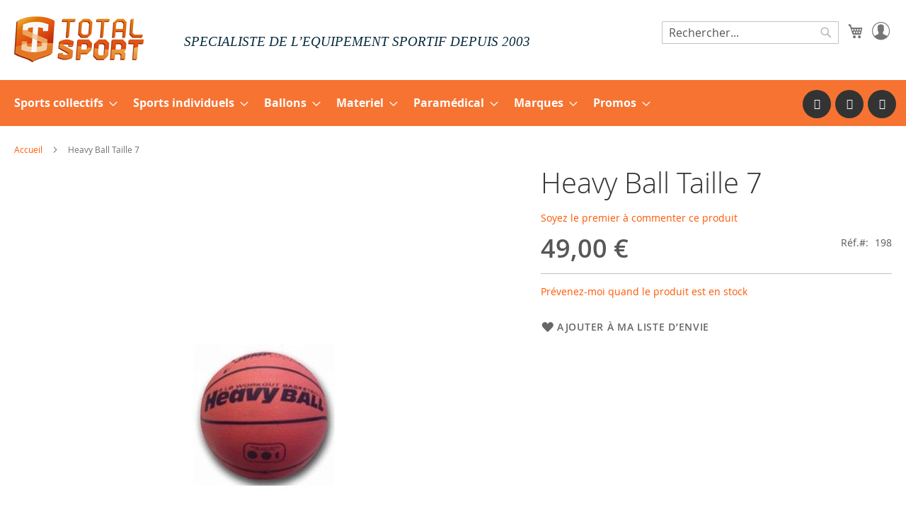

--- FILE ---
content_type: text/html; charset=UTF-8
request_url: https://www.totalsport.fr/heavy-ball-taille-7.html
body_size: 17871
content:
<!doctype html>
<html lang="fr">
    <head prefix="og: http://ogp.me/ns# fb: http://ogp.me/ns/fb# product: http://ogp.me/ns/product#">
        <script>
    var BASE_URL = 'https\u003A\u002F\u002Fwww.totalsport.fr\u002F';
    var require = {
        'baseUrl': 'https\u003A\u002F\u002Fwww.totalsport.fr\u002Fstatic\u002Fversion1764002333\u002Ffrontend\u002FTotalsport\u002Fdefault\u002Ffr_FR'
    };</script>        <meta charset="utf-8"/>
<meta name="title" content="Heavy Ball Taille 7"/>
<meta name="description" content="Ce Ballon en caoutchouc hyper r&eacute;sistant vous permettra de gagner en force au niveau des bras, poignets et doigts pour la passe, le dribble ou le shot. Circonf&eacute;rence de 76 cm comme tous taille 7, il p&egrave;se 1.400kgs soit pratiquement 2 fo"/>
<meta name="keywords" content="boutique, équipement sportifs, article entraînement football, produits rugby, magasin sport de combat, accessoires entraînement, maillot de football, tenue de rugby, maillot basket sublimation, ballon de volley-ball, magasin de sport, boutique clubs"/>
<meta name="robots" content="INDEX,FOLLOW"/>
<meta name="viewport" content="width=device-width, initial-scale=1"/>
<meta name="format-detection" content="telephone=no"/>
<title>Heavy Ball Taille 7</title>
<link  rel="stylesheet" type="text/css"  media="all" href="https://www.totalsport.fr/static/version1764002333/_cache/merged/c03da253a7c24ac756c309388c837925.min.css" />
<link  rel="stylesheet" type="text/css"  media="screen" href="https://www.totalsport.fr/static/version1764002333/frontend/Totalsport/default/fr_FR/TemplateMonster_ShopByBrand/fonts/font-awesome-4.5.0/css/font-awesome.min.css" />
<link  rel="stylesheet" type="text/css"  media="screen and (min-width: 768px)" href="https://www.totalsport.fr/static/version1764002333/frontend/Totalsport/default/fr_FR/css/styles-l.min.css" />
<link  rel="stylesheet" type="text/css"  media="print" href="https://www.totalsport.fr/static/version1764002333/frontend/Totalsport/default/fr_FR/css/print.min.css" />
<link  rel="stylesheet" type="text/css"  rel="stylesheet" type="text/css" href="https://www.totalsport.fr/static/version1764002333/_cache/merged/5db5b833cf261ca3fcfbab2a8b49bca9.min.css" />
<link  rel="stylesheet" type="text/css"  rel="stylesheet" type="text/css" href="https://cdn.jsdelivr.net/npm/@alma/widgets@3.x.x/dist/widgets.min.css" />
<script  type="text/javascript"  src="https://www.totalsport.fr/static/version1764002333/_cache/merged/724482114b246fd5fc0cd340412e8319.min.js"></script>
<link rel="preload" as="font" crossorigin="anonymous" href="https://www.totalsport.fr/static/version1764002333/frontend/Totalsport/default/fr_FR/fonts/opensans/light/opensans-300.woff2" />
<link rel="preload" as="font" crossorigin="anonymous" href="https://www.totalsport.fr/static/version1764002333/frontend/Totalsport/default/fr_FR/fonts/opensans/regular/opensans-400.woff2" />
<link rel="preload" as="font" crossorigin="anonymous" href="https://www.totalsport.fr/static/version1764002333/frontend/Totalsport/default/fr_FR/fonts/opensans/semibold/opensans-600.woff2" />
<link rel="preload" as="font" crossorigin="anonymous" href="https://www.totalsport.fr/static/version1764002333/frontend/Totalsport/default/fr_FR/fonts/opensans/bold/opensans-700.woff2" />
<link rel="preload" as="font" crossorigin="anonymous" href="https://www.totalsport.fr/static/version1764002333/frontend/Totalsport/default/fr_FR/fonts/Luma-Icons.woff2" />
<link  rel="canonical" href="https://www.totalsport.fr/heavy-ball-taille-7.html" />
<link  rel="icon" type="image/x-icon" href="https://www.totalsport.fr/media/favicon/default/favicon.png" />
<link  rel="shortcut icon" type="image/x-icon" href="https://www.totalsport.fr/media/favicon/default/favicon.png" />
<!-- Google Tag Manager -->
<script>(function(w,d,s,l,i){w[l]=w[l]||[];w[l].push({'gtm.start':
new Date().getTime(),event:'gtm.js'});var f=d.getElementsByTagName(s)[0],
j=d.createElement(s),dl=l!='dataLayer'?'&l='+l:'';j.async=true;j.src=
'https://www.googletagmanager.com/gtm.js?id='+i+dl;f.parentNode.insertBefore(j,f);
})(window,document,'script','dataLayer','GTM-M56C338');</script>
<!-- End Google Tag Manager -->

<!--sb9FjpcjwJEpBOpEe1sP2yKmAsNzSHNp-->            <script type="text/x-magento-init">
        {
            "*": {
                "Magento_PageCache/js/form-key-provider": {}
            }
        }
    </script>

<meta property="og:type" content="product" />
<meta property="og:title"
      content="Heavy&#x20;Ball&#x20;Taille&#x20;7" />
<meta property="og:image"
      content="https://www.totalsport.fr/media/catalog/product/cache/9121eb207dba6b1431a681b175ecff52/h/e/heavy-ball.jpg" />
<meta property="og:description"
      content="&amp;nbsp&#x3B;" />
<meta property="og:url" content="https://www.totalsport.fr/heavy-ball-taille-7.html" />
    <meta property="product:price:amount" content="48.996001"/>
    <meta property="product:price:currency"
      content="EUR"/>
    <style>
        .amsearch-products .amsearch-highlight {
            background-color: #f77331 !important;
        }

        .amsearch-item-container:not(.recent_searches) .amsearch-highlight {
            color: #f77331 !important;
        }

        .search-autocomplete {
            border: 1px solid #000000 !important;
        }

        .amsearch-results {
            background-color: #f4f4f4 !important;
        }

        .amsearch-products {
            background-color: #f4f4f4 !important;
        }

        .amsearch-item .item-name,
        .amsearch-item .product-item-link {
            color: #333333 !important;
        }

        .amsearch-item .item-name:hover {
            color: #000000 !important;
        }

        .amsearch-wrapper-content > .amsearch-item:hover {
            background-color: #e8e8e8 !important;
        }
    </style>
    </head>
    <body data-container="body"
          data-mage-init='{"loaderAjax": {}, "loader": { "icon": "https://www.totalsport.fr/static/version1764002333/frontend/Totalsport/default/fr_FR/images/loader-2.gif"}}'
        id="html-body" itemtype="http://schema.org/Product" itemscope="itemscope" class="catalog-product-view product-heavy-ball-taille-7 page-layout-1column">
        
<script type="text/x-magento-init">
    {
        "*": {
            "Magento_PageBuilder/js/widget-initializer": {
                "config": {"[data-content-type=\"slider\"][data-appearance=\"default\"]":{"Magento_PageBuilder\/js\/content-type\/slider\/appearance\/default\/widget":false},"[data-content-type=\"map\"]":{"Magento_PageBuilder\/js\/content-type\/map\/appearance\/default\/widget":false},"[data-content-type=\"row\"]":{"Magento_PageBuilder\/js\/content-type\/row\/appearance\/default\/widget":false},"[data-content-type=\"tabs\"]":{"Magento_PageBuilder\/js\/content-type\/tabs\/appearance\/default\/widget":false},"[data-content-type=\"slide\"]":{"Magento_PageBuilder\/js\/content-type\/slide\/appearance\/default\/widget":{"buttonSelector":".pagebuilder-slide-button","showOverlay":"hover","dataRole":"slide"}},"[data-content-type=\"banner\"]":{"Magento_PageBuilder\/js\/content-type\/banner\/appearance\/default\/widget":{"buttonSelector":".pagebuilder-banner-button","showOverlay":"hover","dataRole":"banner"}},"[data-content-type=\"buttons\"]":{"Magento_PageBuilder\/js\/content-type\/buttons\/appearance\/inline\/widget":false},"[data-content-type=\"products\"][data-appearance=\"carousel\"]":{"Amasty_Xsearch\/js\/content-type\/products\/appearance\/carousel\/widget-override":false}},
                "breakpoints": {"desktop":{"label":"Desktop","stage":true,"default":true,"class":"desktop-switcher","icon":"Magento_PageBuilder::css\/images\/switcher\/switcher-desktop.svg","conditions":{"min-width":"1024px"},"options":{"products":{"default":{"slidesToShow":"5"}}}},"tablet":{"conditions":{"max-width":"1024px","min-width":"768px"},"options":{"products":{"default":{"slidesToShow":"4"},"continuous":{"slidesToShow":"3"}}}},"mobile":{"label":"Mobile","stage":true,"class":"mobile-switcher","icon":"Magento_PageBuilder::css\/images\/switcher\/switcher-mobile.svg","media":"only screen and (max-width: 768px)","conditions":{"max-width":"768px","min-width":"640px"},"options":{"products":{"default":{"slidesToShow":"3"}}}},"mobile-small":{"conditions":{"max-width":"640px"},"options":{"products":{"default":{"slidesToShow":"2"},"continuous":{"slidesToShow":"1"}}}}}            }
        }
    }
</script>

<div class="cookie-status-message" id="cookie-status">
    La boutique ne fonctionnera pas correctement dans le cas où les cookies sont désactivés.</div>
<script type="text/x-magento-init">
    {
        "*": {
            "cookieStatus": {}
        }
    }
</script>

<script type="text/x-magento-init">
    {
        "*": {
            "mage/cookies": {
                "expires": null,
                "path": "\u002F",
                "domain": ".www.totalsport.fr",
                "secure": false,
                "lifetime": "86400"
            }
        }
    }
</script>
    <noscript>
        <div class="message global noscript">
            <div class="content">
                <p>
                    <strong>Javascript est désactivé dans votre navigateur.</strong>
                    <span>
                        Pour une meilleure expérience sur notre site, assurez-vous d’activer JavaScript dans votre navigateur.                    </span>
                </p>
            </div>
        </div>
    </noscript>

<script>
    window.cookiesConfig = window.cookiesConfig || {};
    window.cookiesConfig.secure = true;
</script><script>    require.config({
        map: {
            '*': {
                wysiwygAdapter: 'mage/adminhtml/wysiwyg/tiny_mce/tinymce4Adapter'
            }
        }
    });</script><script>
    require.config({
        paths: {
            googleMaps: 'https\u003A\u002F\u002Fmaps.googleapis.com\u002Fmaps\u002Fapi\u002Fjs\u003Fv\u003D3\u0026key\u003D'
        },
        config: {
            'Magento_PageBuilder/js/utils/map': {
                style: ''
            },
            'Magento_PageBuilder/js/content-type/map/preview': {
                apiKey: '',
                apiKeyErrorMessage: 'You\u0020must\u0020provide\u0020a\u0020valid\u0020\u003Ca\u0020href\u003D\u0027https\u003A\u002F\u002Fwww.totalsport.fr\u002Fadminhtml\u002Fsystem_config\u002Fedit\u002Fsection\u002Fcms\u002F\u0023cms_pagebuilder\u0027\u0020target\u003D\u0027_blank\u0027\u003EGoogle\u0020Maps\u0020API\u0020key\u003C\u002Fa\u003E\u0020to\u0020use\u0020a\u0020map.'
            },
            'Magento_PageBuilder/js/form/element/map': {
                apiKey: '',
                apiKeyErrorMessage: 'You\u0020must\u0020provide\u0020a\u0020valid\u0020\u003Ca\u0020href\u003D\u0027https\u003A\u002F\u002Fwww.totalsport.fr\u002Fadminhtml\u002Fsystem_config\u002Fedit\u002Fsection\u002Fcms\u002F\u0023cms_pagebuilder\u0027\u0020target\u003D\u0027_blank\u0027\u003EGoogle\u0020Maps\u0020API\u0020key\u003C\u002Fa\u003E\u0020to\u0020use\u0020a\u0020map.'
            },
        }
    });
</script>

<script>
    require.config({
        shim: {
            'Magento_PageBuilder/js/utils/map': {
                deps: ['googleMaps']
            }
        }
    });
</script>

<div class="page-wrapper"><header class="page-header"><div class="panel wrapper"><div class="panel header"><a class="action skip contentarea"
   href="#contentarea">
    <span>
        Allez au contenu    </span>
</a>
<ul class="header links">    <li class="greet welcome" data-bind="scope: 'customer'">
        <!-- ko if: customer().fullname  -->
        <span class="logged-in"
              data-bind="text: new String('Bienvenue, %1 !').replace('%1', customer().fullname)">
        </span>
        <!-- /ko -->
        <!-- ko ifnot: customer().fullname  -->
        <span class="not-logged-in"
              data-bind="html: ''"></span>
                <!-- /ko -->
    </li>
    <script type="text/x-magento-init">
    {
        "*": {
            "Magento_Ui/js/core/app": {
                "components": {
                    "customer": {
                        "component": "Magento_Customer/js/view/customer"
                    }
                }
            }
        }
    }
    </script>
<li class="link authorization-link" data-label="ou">
    <a href="https://www.totalsport.fr/customer/account/login/referer/aHR0cHM6Ly93d3cudG90YWxzcG9ydC5mci9oZWF2eS1iYWxsLXRhaWxsZS03Lmh0bWw%2C/"        >Connexion</a>
</li>
<li><a href="https://www.totalsport.fr/customer/account/create/" id="idJtbdo3Mz" >Créer un compte</a></li></ul></div></div><div class="header content"><span data-action="toggle-nav" class="action nav-toggle"><span>Basculer la navigation</span></span>
<a
    class="logo"
    href="https://www.totalsport.fr/"
    title="Total&#x20;Sport"
    aria-label="store logo">
    <img src="https://www.totalsport.fr/media/logo/default/logo-total-sport_1.png"
         title="Total&#x20;Sport"
         alt="Total&#x20;Sport"
            width="183"            height="66"    />
</a>
<div class="slogan" style="font-family: arial black; font-style: italic; width: auto;">SPECIALISTE DE L’EQUIPEMENT SPORTIF DEPUIS 2003</div><span class="header-customer-account">
<a href="/customer/account/login/referer/"> <span class="icon-customer-account" aria-hidden="true"> </a> </span>
</span>
<div data-block="minicart" class="minicart-wrapper">
    <a class="action showcart" href="https://www.totalsport.fr/checkout/cart/"
       data-bind="scope: 'minicart_content'">
        <span class="text"></span>
        <span class="counter qty empty"
              data-bind="css: { empty: !!getCartParam('summary_count') == false && !isLoading() },
               blockLoader: isLoading">
            <span class="counter-number"><!-- ko text: getCartParam('summary_count') --><!-- /ko --></span>
            <span class="counter-label">
            <!-- ko if: getCartParam('summary_count') -->
                <!-- ko text: getCartParam('summary_count') --><!-- /ko -->
                <!-- ko i18n: 'items' --><!-- /ko -->
            <!-- /ko -->
            </span>
        </span>
    </a>
            <div class="block block-minicart"
             data-role="dropdownDialog"
             data-mage-init='{"dropdownDialog":{
                "appendTo":"[data-block=minicart]",
                "triggerTarget":".showcart",
                "timeout": "2000",
                "closeOnMouseLeave": false,
                "closeOnEscape": true,
                "triggerClass":"active",
                "parentClass":"active",
                "buttons":[]}}'>
            <div id="minicart-content-wrapper" data-bind="scope: 'minicart_content'">
                <!-- ko template: getTemplate() --><!-- /ko -->
            </div>
                    </div>
        <script>window.checkout = {"shoppingCartUrl":"https:\/\/www.totalsport.fr\/checkout\/cart\/","checkoutUrl":"https:\/\/www.totalsport.fr\/checkout\/","updateItemQtyUrl":"https:\/\/www.totalsport.fr\/checkout\/sidebar\/updateItemQty\/","removeItemUrl":"https:\/\/www.totalsport.fr\/checkout\/sidebar\/removeItem\/","imageTemplate":"Magento_Catalog\/product\/image_with_borders","baseUrl":"https:\/\/www.totalsport.fr\/","minicartMaxItemsVisible":5,"websiteId":"1","maxItemsToDisplay":10,"storeId":"1","storeGroupId":"1","customerLoginUrl":"https:\/\/www.totalsport.fr\/customer\/account\/login\/referer\/aHR0cHM6Ly93d3cudG90YWxzcG9ydC5mci9oZWF2eS1iYWxsLXRhaWxsZS03Lmh0bWw%2C\/","isRedirectRequired":false,"autocomplete":"off","captcha":{"user_login":{"isCaseSensitive":false,"imageHeight":50,"imageSrc":"","refreshUrl":"https:\/\/www.totalsport.fr\/captcha\/refresh\/","isRequired":false,"timestamp":1765233643}}}</script>    <script type="text/x-magento-init">
    {
        "[data-block='minicart']": {
            "Magento_Ui/js/core/app": {"components":{"minicart_content":{"children":{"subtotal.container":{"children":{"subtotal":{"children":{"subtotal.totals":{"config":{"display_cart_subtotal_incl_tax":1,"display_cart_subtotal_excl_tax":0,"template":"Magento_Tax\/checkout\/minicart\/subtotal\/totals"},"children":{"subtotal.totals.msrp":{"component":"Magento_Msrp\/js\/view\/checkout\/minicart\/subtotal\/totals","config":{"displayArea":"minicart-subtotal-hidden","template":"Magento_Msrp\/checkout\/minicart\/subtotal\/totals"}}},"component":"Magento_Tax\/js\/view\/checkout\/minicart\/subtotal\/totals"}},"component":"uiComponent","config":{"template":"Magento_Checkout\/minicart\/subtotal"}}},"component":"uiComponent","config":{"displayArea":"subtotalContainer"}},"item.renderer":{"component":"Magento_Checkout\/js\/view\/cart-item-renderer","config":{"displayArea":"defaultRenderer","template":"Magento_Checkout\/minicart\/item\/default"},"children":{"item.image":{"component":"Magento_Catalog\/js\/view\/image","config":{"template":"Magento_Catalog\/product\/image","displayArea":"itemImage"}},"checkout.cart.item.price.sidebar":{"component":"uiComponent","config":{"template":"Magento_Checkout\/minicart\/item\/price","displayArea":"priceSidebar"}}}},"extra_info":{"component":"uiComponent","config":{"displayArea":"extraInfo"},"children":{"alma.eligibility":{"component":"Alma_MonthlyPayments\/js\/view\/checkout\/minicart\/eligibility","config":{"template":"Alma_MonthlyPayments\/checkout\/minicart\/eligibility"}}}},"promotion":{"component":"uiComponent","config":{"displayArea":"promotion"}}},"config":{"itemRenderer":{"default":"defaultRenderer","simple":"defaultRenderer","virtual":"defaultRenderer"},"template":"Magento_Checkout\/minicart\/content"},"component":"Magento_Checkout\/js\/view\/minicart"}},"types":[]}        },
        "*": {
            "Magento_Ui/js/block-loader": "https\u003A\u002F\u002Fwww.totalsport.fr\u002Fstatic\u002Fversion1764002333\u002Ffrontend\u002FTotalsport\u002Fdefault\u002Ffr_FR\u002Fimages\u002Floader\u002D1.gif"
        }
    }
    </script>
</div>
<div class="block block-search">
    <div class="block block-title"><strong>Rechercher</strong></div>
    <div class="block block-content">
        <form class="form minisearch" id="search_mini_form"
              action="https://www.totalsport.fr/catalogsearch/result/" method="get">
            <div class="field search">
                <label class="label" for="search" data-role="minisearch-label">
                    <span>Rechercher</span>
                </label>
                <div class="control">
                    <input id="search"
                           data-mage-init='{
                            "quickSearch": {
                                "formSelector": "#search_mini_form",
                                "url": "https://www.totalsport.fr/search/ajax/suggest/",
                                "destinationSelector": "#search_autocomplete",
                                "minSearchLength": "3"
                            }
                        }'
                           type="text"
                           name="q"
                           value=""
                           placeholder="Rechercher..."
                           class="input-text"
                           maxlength="128"
                           role="combobox"
                           aria-haspopup="false"
                           aria-autocomplete="both"
                           autocomplete="off"
                           aria-expanded="false"/>
                    <div id="search_autocomplete" class="search-autocomplete"></div>
                    <div class="nested">
    <a class="action advanced" href="https://www.totalsport.fr/catalogsearch/advanced/" data-action="advanced-search">
        Recherche Avancée    </a>
</div>

<script>
    require([
        'Amasty_Xsearch/js/form-mini',
    ], function (autoComplete, searchClick) {
        'use strict';
        window.xsearch_options = {"url":"https:\/\/www.totalsport.fr\/amasty_xsearch\/autocomplete\/index\/","isDynamicWidth":true,"isProductBlockEnabled":true,"width":900,"minChars":3,"currentUrlEncoded":"aHR0cHM6Ly93d3cudG90YWxzcG9ydC5mci9oZWF2eS1iYWxsLXRhaWxsZS03Lmh0bWw,"};
    })
</script>

<script type="text/x-magento-init">
    {
        "*": {
            "amastyXsearchAnalyticsCollector": {}
        }
    }
</script>

<div id="amasty-xsearch-preload" class="amasty-xsearch-preload" data-amsearch-js="preload"></div>
                </div>
            </div>
            <div class="actions">
                <button type="submit"
                        title="Rechercher"
                        class="action search"
                        aria-label="Search"
                >
                    <span>Rechercher</span>
                </button>
            </div>
        </form>
    </div>
</div>
<ul class="compare wrapper"><li class="item link compare" data-bind="scope: 'compareProducts'" data-role="compare-products-link">
    <a class="action compare no-display" title="Comparer&#x20;des&#x20;produits"
       data-bind="attr: {'href': compareProducts().listUrl}, css: {'no-display': !compareProducts().count}"
    >
        Comparer des produits        <span class="counter qty" data-bind="text: compareProducts().countCaption"></span>
    </a>
</li>
<script type="text/x-magento-init">
{"[data-role=compare-products-link]": {"Magento_Ui/js/core/app": {"components":{"compareProducts":{"component":"Magento_Catalog\/js\/view\/compare-products"}}}}}
</script>
</ul></div></header>    <div class="sections nav-sections">
                <div class="section-items nav-sections-items"
             data-mage-init='{"tabs":{"openedState":"active"}}'>
                                            <div class="section-item-title nav-sections-item-title"
                     data-role="collapsible">
                    <a class="nav-sections-item-switch"
                       data-toggle="switch" href="#store.menu">
                        Menu                    </a>
                </div>
                <div class="section-item-content nav-sections-item-content"
                     id="store.menu"
                     data-role="content">
                    
<nav class="navigation" data-action="navigation">
    <ul data-mage-init='{"menu":{"responsive":true, "expanded":true, "position":{"my":"left top","at":"left bottom"}}}'>
        <li  class="level0 nav-1 category-item first level-top parent"><a href="https://www.totalsport.fr/sports-collectifs.html"  class="level-top" ><span>Sports collectifs</span></a><ul class="level0 submenu"><li  class="level1 nav-1-1 category-item first parent"><a href="https://www.totalsport.fr/sports-collectifs/football.html" ><span>Football</span></a><ul class="level1 submenu"><li  class="level2 nav-1-1-1 category-item first"><a href="https://www.totalsport.fr/sports-collectifs/football/ballons-de-football.html" ><span>Ballons de football</span></a></li><li  class="level2 nav-1-1-2 category-item"><a href="https://www.totalsport.fr/sports-collectifs/football/materiel-d-entrainement.html" ><span>Matériel d&#039;entraînement</span></a></li><li  class="level2 nav-1-1-3 category-item"><a href="https://www.totalsport.fr/sports-collectifs/football/textile-football.html" ><span>Textile Football</span></a></li><li  class="level2 nav-1-1-4 category-item"><a href="https://www.totalsport.fr/sports-collectifs/football/but-et-accessoires.html" ><span>But et accessoires</span></a></li><li  class="level2 nav-1-1-5 category-item"><a href="https://www.totalsport.fr/sports-collectifs/football/outils-du-coach.html" ><span>Outils du coach</span></a></li><li  class="level2 nav-1-1-6 category-item"><a href="https://www.totalsport.fr/sports-collectifs/football/accessoires-joueurs.html" ><span>Accessoires joueurs</span></a></li><li  class="level2 nav-1-1-7 category-item"><a href="https://www.totalsport.fr/sports-collectifs/football/arbitrage.html" ><span>Arbitrage</span></a></li><li  class="level2 nav-1-1-8 category-item"><a href="https://www.totalsport.fr/sports-collectifs/football/protections-et-soins.html" ><span>Protections et soins</span></a></li><li  class="level2 nav-1-1-9 category-item"><a href="https://www.totalsport.fr/sports-collectifs/football/bagagerie.html" ><span>Bagagerie</span></a></li><li  class="level2 nav-1-1-10 category-item"><a href="https://www.totalsport.fr/sports-collectifs/football/rangement.html" ><span>Rangement</span></a></li><li  class="level2 nav-1-1-11 category-item"><a href="https://www.totalsport.fr/sports-collectifs/football/affichage-electronique.html" ><span>Affichage électronique</span></a></li><li  class="level2 nav-1-1-12 category-item last"><a href="https://www.totalsport.fr/sports-collectifs/football/recompenses.html" ><span>Récompenses</span></a></li></ul></li><li  class="level1 nav-1-2 category-item parent"><a href="https://www.totalsport.fr/sports-collectifs/basket-ball.html" ><span>Basket-ball</span></a><ul class="level1 submenu"><li  class="level2 nav-1-2-1 category-item first"><a href="https://www.totalsport.fr/sports-collectifs/basket-ball/ballons-de-basket.html" ><span>Ballons de Basket-ball</span></a></li><li  class="level2 nav-1-2-2 category-item"><a href="https://www.totalsport.fr/sports-collectifs/basket-ball/materiel-d-entrainement.html" ><span>Matériel d&#039;entraînement</span></a></li><li  class="level2 nav-1-2-3 category-item"><a href="https://www.totalsport.fr/sports-collectifs/basket-ball/textile-basketball.html" ><span>Textile Basket-ball</span></a></li><li  class="level2 nav-1-2-4 category-item"><a href="https://www.totalsport.fr/sports-collectifs/basket-ball/panneautique-et-accessoires.html" ><span>Panneautique et accessoires</span></a></li><li  class="level2 nav-1-2-5 category-item"><a href="https://www.totalsport.fr/sports-collectifs/basket-ball/outils-du-coach.html" ><span>Outils du coach</span></a></li><li  class="level2 nav-1-2-6 category-item"><a href="https://www.totalsport.fr/sports-collectifs/basket-ball/materiel-joueurs.html" ><span>Matériel joueurs</span></a></li><li  class="level2 nav-1-2-7 category-item"><a href="https://www.totalsport.fr/sports-collectifs/basket-ball/protections-et-soins.html" ><span>Protections et soins</span></a></li><li  class="level2 nav-1-2-8 category-item"><a href="https://www.totalsport.fr/sports-collectifs/basket-ball/arbitrage.html" ><span>Arbitrage</span></a></li><li  class="level2 nav-1-2-9 category-item"><a href="https://www.totalsport.fr/sports-collectifs/basket-ball/bagagerie.html" ><span>Bagagerie</span></a></li><li  class="level2 nav-1-2-10 category-item"><a href="https://www.totalsport.fr/sports-collectifs/basket-ball/rangement.html" ><span>Rangement</span></a></li><li  class="level2 nav-1-2-11 category-item"><a href="https://www.totalsport.fr/sports-collectifs/basket-ball/affichage-electronique.html" ><span>Affichage électronique</span></a></li><li  class="level2 nav-1-2-12 category-item"><a href="https://www.totalsport.fr/sports-collectifs/basket-ball/recompenses.html" ><span>Récompenses</span></a></li><li  class="level2 nav-1-2-13 category-item last"><a href="https://www.totalsport.fr/sports-collectifs/basket-ball/terrain-de-basket-ball-interieurs-et-exterieurs.html" ><span>Terrains de basket Intérieurs et Extérieurs</span></a></li></ul></li><li  class="level1 nav-1-3 category-item parent"><a href="https://www.totalsport.fr/sports-collectifs/handball.html" ><span>Handball</span></a><ul class="level1 submenu"><li  class="level2 nav-1-3-1 category-item first"><a href="https://www.totalsport.fr/sports-collectifs/handball/ballons-de-handball.html" ><span>Ballons de handball</span></a></li><li  class="level2 nav-1-3-2 category-item"><a href="https://www.totalsport.fr/sports-collectifs/handball/materiel-d-entrainement.html" ><span>Matériel d&#039;entraînement</span></a></li><li  class="level2 nav-1-3-3 category-item"><a href="https://www.totalsport.fr/sports-collectifs/handball/textile-handball.html" ><span>Textile handball</span></a></li><li  class="level2 nav-1-3-4 category-item"><a href="https://www.totalsport.fr/sports-collectifs/handball/buts-et-accessoires.html" ><span>Buts et accessoires</span></a></li><li  class="level2 nav-1-3-5 category-item"><a href="https://www.totalsport.fr/sports-collectifs/handball/outils-du-coach.html" ><span>Outils du coach</span></a></li><li  class="level2 nav-1-3-6 category-item"><a href="https://www.totalsport.fr/sports-collectifs/handball/materiel-joueurs.html" ><span>Matériel joueurs</span></a></li><li  class="level2 nav-1-3-7 category-item"><a href="https://www.totalsport.fr/sports-collectifs/handball/arbitrage.html" ><span>Arbitrage</span></a></li><li  class="level2 nav-1-3-8 category-item"><a href="https://www.totalsport.fr/sports-collectifs/handball/bagagerie.html" ><span>Bagagerie</span></a></li><li  class="level2 nav-1-3-9 category-item"><a href="https://www.totalsport.fr/sports-collectifs/handball/protections-et-soins.html" ><span>Protections et soins</span></a></li><li  class="level2 nav-1-3-10 category-item"><a href="https://www.totalsport.fr/sports-collectifs/handball/rangement.html" ><span>Rangement</span></a></li><li  class="level2 nav-1-3-11 category-item"><a href="https://www.totalsport.fr/sports-collectifs/handball/affichage-electronique.html" ><span>Affichage électronique</span></a></li><li  class="level2 nav-1-3-12 category-item last"><a href="https://www.totalsport.fr/sports-collectifs/handball/recompenses.html" ><span>Récompenses</span></a></li></ul></li><li  class="level1 nav-1-4 category-item parent"><a href="https://www.totalsport.fr/sports-collectifs/rugby.html" ><span>Rugby</span></a><ul class="level1 submenu"><li  class="level2 nav-1-4-1 category-item first"><a href="https://www.totalsport.fr/sports-collectifs/rugby/ballons-de-rugby.html" ><span>Ballons de rugby</span></a></li><li  class="level2 nav-1-4-2 category-item"><a href="https://www.totalsport.fr/sports-collectifs/rugby/materiel-d-entrainement.html" ><span>Matériel d&#039;entraînement</span></a></li><li  class="level2 nav-1-4-3 category-item"><a href="https://www.totalsport.fr/sports-collectifs/rugby/textile-rugby.html" ><span>Textile Rugby</span></a></li><li  class="level2 nav-1-4-4 category-item"><a href="https://www.totalsport.fr/sports-collectifs/rugby/buts-et-accessoires.html" ><span>Buts et accessoires</span></a></li><li  class="level2 nav-1-4-5 category-item"><a href="https://www.totalsport.fr/sports-collectifs/rugby/outils-du-coach.html" ><span>Outils du coach</span></a></li><li  class="level2 nav-1-4-6 category-item"><a href="https://www.totalsport.fr/sports-collectifs/rugby/materiel-joueurs.html" ><span>Matériel joueurs</span></a></li><li  class="level2 nav-1-4-7 category-item"><a href="https://www.totalsport.fr/sports-collectifs/rugby/arbitrage.html" ><span>Arbitrage</span></a></li><li  class="level2 nav-1-4-8 category-item"><a href="https://www.totalsport.fr/sports-collectifs/rugby/protections-et-soins.html" ><span>Protections et soins</span></a></li><li  class="level2 nav-1-4-9 category-item"><a href="https://www.totalsport.fr/sports-collectifs/rugby/bagagerie.html" ><span>Bagagerie</span></a></li><li  class="level2 nav-1-4-10 category-item"><a href="https://www.totalsport.fr/sports-collectifs/rugby/rangement.html" ><span>Rangement</span></a></li><li  class="level2 nav-1-4-11 category-item"><a href="https://www.totalsport.fr/sports-collectifs/rugby/affichage-electronique.html" ><span>Affichage électronique</span></a></li><li  class="level2 nav-1-4-12 category-item last"><a href="https://www.totalsport.fr/sports-collectifs/rugby/recompenses.html" ><span>Récompenses</span></a></li></ul></li><li  class="level1 nav-1-5 category-item parent"><a href="https://www.totalsport.fr/sports-collectifs/volley-ball.html" ><span>Volley-ball</span></a><ul class="level1 submenu"><li  class="level2 nav-1-5-1 category-item first"><a href="https://www.totalsport.fr/sports-collectifs/volley-ball/ballons-de-volley.html" ><span>Ballons de volley</span></a></li><li  class="level2 nav-1-5-2 category-item"><a href="https://www.totalsport.fr/sports-collectifs/volley-ball/materiel-d-entrainement.html" ><span>Matériel d&#039;entraînement</span></a></li><li  class="level2 nav-1-5-3 category-item"><a href="https://www.totalsport.fr/sports-collectifs/volley-ball/poteaux-et-accessoires.html" ><span>Poteaux et accessoires</span></a></li><li  class="level2 nav-1-5-4 category-item"><a href="https://www.totalsport.fr/sports-collectifs/volley-ball/outils-du-coach.html" ><span>Outils du coach</span></a></li><li  class="level2 nav-1-5-5 category-item"><a href="https://www.totalsport.fr/sports-collectifs/volley-ball/arbitrage.html" ><span>Arbitrage</span></a></li><li  class="level2 nav-1-5-6 category-item"><a href="https://www.totalsport.fr/sports-collectifs/volley-ball/beach-volley.html" ><span>Beach volley</span></a></li><li  class="level2 nav-1-5-7 category-item"><a href="https://www.totalsport.fr/sports-collectifs/volley-ball/protections-et-soins.html" ><span>Protections et soins</span></a></li><li  class="level2 nav-1-5-8 category-item"><a href="https://www.totalsport.fr/sports-collectifs/volley-ball/rangement.html" ><span>Rangement</span></a></li><li  class="level2 nav-1-5-9 category-item"><a href="https://www.totalsport.fr/sports-collectifs/volley-ball/bagagerie.html" ><span>Bagagerie</span></a></li><li  class="level2 nav-1-5-10 category-item"><a href="https://www.totalsport.fr/sports-collectifs/volley-ball/affichage-electronique.html" ><span>Affichage électronique</span></a></li><li  class="level2 nav-1-5-11 category-item last"><a href="https://www.totalsport.fr/sports-collectifs/volley-ball/recompenses.html" ><span>Récompenses</span></a></li></ul></li><li  class="level1 nav-1-6 category-item parent"><a href="https://www.totalsport.fr/sports-collectifs/sports-de-crosse.html" ><span>Sports US</span></a><ul class="level1 submenu"><li  class="level2 nav-1-6-1 category-item first"><a href="https://www.totalsport.fr/sports-collectifs/sports-de-crosse/football-americain.html" ><span>Football américain</span></a></li><li  class="level2 nav-1-6-2 category-item"><a href="https://www.totalsport.fr/sports-collectifs/sports-de-crosse/baseball.html" ><span>Baseball - Softball</span></a></li><li  class="level2 nav-1-6-3 category-item"><a href="https://www.totalsport.fr/sports-collectifs/sports-de-crosse/hockey-sur-gazon.html" ><span>Hockey sur gazon</span></a></li><li  class="level2 nav-1-6-4 category-item"><a href="https://www.totalsport.fr/sports-collectifs/sports-de-crosse/street-hockey.html" ><span>Street hockey</span></a></li><li  class="level2 nav-1-6-5 category-item"><a href="https://www.totalsport.fr/sports-collectifs/sports-de-crosse/outils-du-coach.html" ><span>Outils du coach</span></a></li><li  class="level2 nav-1-6-6 category-item"><a href="https://www.totalsport.fr/sports-collectifs/sports-de-crosse/protections-et-soins.html" ><span>Protections et soins</span></a></li><li  class="level2 nav-1-6-7 category-item"><a href="https://www.totalsport.fr/sports-collectifs/sports-de-crosse/arbitrage.html" ><span>Arbitrage</span></a></li><li  class="level2 nav-1-6-8 category-item"><a href="https://www.totalsport.fr/sports-collectifs/sports-de-crosse/bagagerie.html" ><span>Bagagerie</span></a></li><li  class="level2 nav-1-6-9 category-item"><a href="https://www.totalsport.fr/sports-collectifs/sports-de-crosse/rangement.html" ><span>Rangement</span></a></li><li  class="level2 nav-1-6-10 category-item"><a href="https://www.totalsport.fr/sports-collectifs/sports-de-crosse/affichage-electronique.html" ><span>Affichage électronique</span></a></li><li  class="level2 nav-1-6-11 category-item last"><a href="https://www.totalsport.fr/sports-collectifs/sports-de-crosse/recompense.html" ><span>Récompense</span></a></li></ul></li><li  class="level1 nav-1-7 category-item parent"><a href="https://www.totalsport.fr/sports-collectifs/cyclisme.html" ><span>Cyclisme</span></a><ul class="level1 submenu"><li  class="level2 nav-1-7-1 category-item first"><a href="https://www.totalsport.fr/sports-collectifs/cyclisme/textile-cyclisme.html" ><span>Textile cyclisme</span></a></li><li  class="level2 nav-1-7-2 category-item last"><a href="https://www.totalsport.fr/sports-collectifs/cyclisme/velos-d-appartement.html" ><span>Vélos d&#039;appartement</span></a></li></ul></li><li  class="level1 nav-1-8 category-item last parent"><a href="https://www.totalsport.fr/sports-collectifs/articles-petanque.html" ><span>Pétanque</span></a><ul class="level1 submenu"><li  class="level2 nav-1-8-1 category-item first"><a href="https://www.totalsport.fr/sports-collectifs/articles-petanque/textile-petanque.html" ><span>Textile Pétanque</span></a></li><li  class="level2 nav-1-8-2 category-item last"><a href="https://www.totalsport.fr/sports-collectifs/articles-petanque/accessoires-de-petanque.html" ><span>Accessoires de pétanque</span></a></li></ul></li></ul></li><li  class="level0 nav-2 category-item level-top parent"><a href="https://www.totalsport.fr/sports-individuels.html"  class="level-top" ><span>Sports individuels</span></a><ul class="level0 submenu"><li  class="level1 nav-2-1 category-item first parent"><a href="https://www.totalsport.fr/sports-individuels/athletisme.html" ><span>Athletisme</span></a><ul class="level1 submenu"><li  class="level2 nav-2-1-1 category-item first"><a href="https://www.totalsport.fr/sports-individuels/athletisme/materiel-d-entrainement.html" ><span>Matériel d&#039;entraînement</span></a></li><li  class="level2 nav-2-1-2 category-item"><a href="https://www.totalsport.fr/sports-individuels/athletisme/lancer.html" ><span>Lancer</span></a></li><li  class="level2 nav-2-1-3 category-item"><a href="https://www.totalsport.fr/sports-individuels/athletisme/sauter.html" ><span>Sauter</span></a></li><li  class="level2 nav-2-1-4 category-item"><a href="https://www.totalsport.fr/sports-individuels/athletisme/courir.html" ><span>Courir</span></a></li><li  class="level2 nav-2-1-5 category-item"><a href="https://www.totalsport.fr/sports-individuels/athletisme/mesurer.html" ><span>Mesurer</span></a></li><li  class="level2 nav-2-1-6 category-item"><a href="https://www.totalsport.fr/sports-individuels/athletisme/outils-du-coach.html" ><span>outils du coach</span></a></li><li  class="level2 nav-2-1-7 category-item"><a href="https://www.totalsport.fr/sports-individuels/athletisme/protections-et-soins.html" ><span>Protections et soins</span></a></li><li  class="level2 nav-2-1-8 category-item"><a href="https://www.totalsport.fr/sports-individuels/athletisme/manifestations.html" ><span>Manifestations</span></a></li><li  class="level2 nav-2-1-9 category-item"><a href="https://www.totalsport.fr/sports-individuels/athletisme/bagagerie.html" ><span>Bagagerie</span></a></li><li  class="level2 nav-2-1-10 category-item"><a href="https://www.totalsport.fr/sports-individuels/athletisme/rangement.html" ><span>Rangement</span></a></li><li  class="level2 nav-2-1-11 category-item"><a href="https://www.totalsport.fr/sports-individuels/athletisme/affichage-electronique.html" ><span>Affichage électronique</span></a></li><li  class="level2 nav-2-1-12 category-item last"><a href="https://www.totalsport.fr/sports-individuels/athletisme/recompenses.html" ><span>Récompenses</span></a></li></ul></li><li  class="level1 nav-2-2 category-item parent"><a href="https://www.totalsport.fr/sports-individuels/natation.html" ><span>Natation</span></a><ul class="level1 submenu"><li  class="level2 nav-2-2-1 category-item first"><a href="https://www.totalsport.fr/sports-individuels/natation/bonnets-et-lunettes.html" ><span>Bonnets et lunettes</span></a></li><li  class="level2 nav-2-2-2 category-item"><a href="https://www.totalsport.fr/sports-individuels/natation/materiel-d-entrainement.html" ><span>Matériel d&#039;entraînement</span></a></li><li  class="level2 nav-2-2-3 category-item"><a href="https://www.totalsport.fr/sports-individuels/natation/outils-du-coach.html" ><span>Outils du coach</span></a></li><li  class="level2 nav-2-2-4 category-item"><a href="https://www.totalsport.fr/sports-individuels/natation/textile.html" ><span>Textile</span></a></li><li  class="level2 nav-2-2-5 category-item"><a href="https://www.totalsport.fr/sports-individuels/natation/protections-et-soins.html" ><span>Protections et soins</span></a></li><li  class="level2 nav-2-2-6 category-item"><a href="https://www.totalsport.fr/sports-individuels/natation/bagagerie.html" ><span>Bagagerie</span></a></li><li  class="level2 nav-2-2-7 category-item"><a href="https://www.totalsport.fr/sports-individuels/natation/rangement.html" ><span>Rangement</span></a></li><li  class="level2 nav-2-2-8 category-item"><a href="https://www.totalsport.fr/sports-individuels/natation/affichage-electronique.html" ><span>Affichage électronique</span></a></li><li  class="level2 nav-2-2-9 category-item last"><a href="https://www.totalsport.fr/sports-individuels/natation/recompenses.html" ><span>Récompenses</span></a></li></ul></li><li  class="level1 nav-2-3 category-item parent"><a href="https://www.totalsport.fr/sports-individuels/gymnastique.html" ><span>Gymnastique et Art du cirque</span></a><ul class="level1 submenu"><li  class="level2 nav-2-3-1 category-item first"><a href="https://www.totalsport.fr/sports-individuels/gymnastique/materiel-d-entrainement.html" ><span>Matériel d&#039;entraînement</span></a></li><li  class="level2 nav-2-3-2 category-item"><a href="https://www.totalsport.fr/sports-individuels/gymnastique/chronometres.html" ><span>Chronomètres</span></a></li><li  class="level2 nav-2-3-3 category-item"><a href="https://www.totalsport.fr/sports-individuels/gymnastique/sifflets-et-cordons.html" ><span>Sifflets et cordons</span></a></li><li  class="level2 nav-2-3-4 category-item"><a href="https://www.totalsport.fr/sports-individuels/gymnastique/protections-et-soins.html" ><span>Protections et soins</span></a></li><li  class="level2 nav-2-3-5 category-item"><a href="https://www.totalsport.fr/sports-individuels/gymnastique/bagagerie.html" ><span>Bagagerie</span></a></li><li  class="level2 nav-2-3-6 category-item"><a href="https://www.totalsport.fr/sports-individuels/gymnastique/rangement.html" ><span>Rangement</span></a></li><li  class="level2 nav-2-3-7 category-item last"><a href="https://www.totalsport.fr/sports-individuels/gymnastique/recompenses.html" ><span>Récompenses</span></a></li></ul></li><li  class="level1 nav-2-4 category-item parent"><a href="https://www.totalsport.fr/sports-individuels/sports-de-raquette.html" ><span>Sports de raquette</span></a><ul class="level1 submenu"><li  class="level2 nav-2-4-1 category-item first"><a href="https://www.totalsport.fr/sports-individuels/sports-de-raquette/tennis.html" ><span>Tennis</span></a></li><li  class="level2 nav-2-4-2 category-item"><a href="https://www.totalsport.fr/sports-individuels/sports-de-raquette/badminton.html" ><span>Badminton</span></a></li><li  class="level2 nav-2-4-3 category-item"><a href="https://www.totalsport.fr/sports-individuels/sports-de-raquette/tennis-de-table.html" ><span>Tennis de table</span></a></li><li  class="level2 nav-2-4-4 category-item"><a href="https://www.totalsport.fr/sports-individuels/sports-de-raquette/squash.html" ><span>Squash</span></a></li><li  class="level2 nav-2-4-5 category-item"><a href="https://www.totalsport.fr/sports-individuels/sports-de-raquette/protections-et-soins.html" ><span>Protections et soins</span></a></li><li  class="level2 nav-2-4-6 category-item"><a href="https://www.totalsport.fr/sports-individuels/sports-de-raquette/bagagerie.html" ><span>Bagagerie</span></a></li><li  class="level2 nav-2-4-7 category-item"><a href="https://www.totalsport.fr/sports-individuels/sports-de-raquette/rangement.html" ><span>Rangement</span></a></li><li  class="level2 nav-2-4-8 category-item"><a href="https://www.totalsport.fr/sports-individuels/sports-de-raquette/recompenses.html" ><span>Récompenses</span></a></li><li  class="level2 nav-2-4-9 category-item last"><a href="https://www.totalsport.fr/sports-individuels/sports-de-raquette/affichage-electronique.html" ><span>Affichage électronique</span></a></li></ul></li><li  class="level1 nav-2-5 category-item parent"><a href="https://www.totalsport.fr/sports-individuels/sports-de-combat.html" ><span>Sports de combat</span></a><ul class="level1 submenu"><li  class="level2 nav-2-5-1 category-item first"><a href="https://www.totalsport.fr/sports-individuels/sports-de-combat/judo-et-karate.html" ><span>Judo et Karaté</span></a></li><li  class="level2 nav-2-5-2 category-item"><a href="https://www.totalsport.fr/sports-individuels/sports-de-combat/boxe.html" ><span>Boxe</span></a></li><li  class="level2 nav-2-5-3 category-item"><a href="https://www.totalsport.fr/sports-individuels/sports-de-combat/chronometres.html" ><span>Chronomètres</span></a></li><li  class="level2 nav-2-5-4 category-item"><a href="https://www.totalsport.fr/sports-individuels/sports-de-combat/sifflets-et-cordons.html" ><span>Sifflets et cordons</span></a></li><li  class="level2 nav-2-5-5 category-item"><a href="https://www.totalsport.fr/sports-individuels/sports-de-combat/protections-et-soins.html" ><span>Protections et soins</span></a></li><li  class="level2 nav-2-5-6 category-item"><a href="https://www.totalsport.fr/sports-individuels/sports-de-combat/bagagerie.html" ><span>Bagagerie</span></a></li><li  class="level2 nav-2-5-7 category-item"><a href="https://www.totalsport.fr/sports-individuels/sports-de-combat/rangement.html" ><span>Rangement</span></a></li><li  class="level2 nav-2-5-8 category-item"><a href="https://www.totalsport.fr/sports-individuels/sports-de-combat/affichage-electronique.html" ><span>Affichage électronique</span></a></li><li  class="level2 nav-2-5-9 category-item last"><a href="https://www.totalsport.fr/sports-individuels/sports-de-combat/recompenses.html" ><span>Récompenses</span></a></li></ul></li><li  class="level1 nav-2-6 category-item last parent"><a href="https://www.totalsport.fr/sports-individuels/musculation-fitness.html" ><span>Musculation-Fitness</span></a><ul class="level1 submenu"><li  class="level2 nav-2-6-1 category-item first"><a href="https://www.totalsport.fr/sports-individuels/musculation-fitness/materiel-de-sport-a-la-maison.html" ><span>Matériel d&#039;entraînement</span></a></li><li  class="level2 nav-2-6-2 category-item"><a href="https://www.totalsport.fr/sports-individuels/musculation-fitness/chronometres.html" ><span>Chronomètres</span></a></li><li  class="level2 nav-2-6-3 category-item"><a href="https://www.totalsport.fr/sports-individuels/musculation-fitness/protections-et-soins.html" ><span>Protections et soins</span></a></li><li  class="level2 nav-2-6-4 category-item"><a href="https://www.totalsport.fr/sports-individuels/musculation-fitness/bagagerie.html" ><span>Bagagerie</span></a></li><li  class="level2 nav-2-6-5 category-item"><a href="https://www.totalsport.fr/sports-individuels/musculation-fitness/rangement.html" ><span>Rangement</span></a></li><li  class="level2 nav-2-6-6 category-item"><a href="https://www.totalsport.fr/sports-individuels/musculation-fitness/recompenses.html" ><span>Récompenses</span></a></li><li  class="level2 nav-2-6-7 category-item last"><a href="https://www.totalsport.fr/sports-individuels/musculation-fitness/appareils-de-cardio-et-musculation.html" ><span>Appareils de Cardio et Musculation</span></a></li></ul></li></ul></li><li  class="level0 nav-3 category-item level-top parent"><a href="https://www.totalsport.fr/ballons.html"  class="level-top" ><span>Ballons</span></a><ul class="level0 submenu"><li  class="level1 nav-3-1 category-item first parent"><a href="https://www.totalsport.fr/ballons/ballons-de-football.html" ><span>Ballons de football</span></a><ul class="level1 submenu"><li  class="level2 nav-3-1-1 category-item first"><a href="https://www.totalsport.fr/ballons/ballons-de-football/ballons-enfants-taille-3.html" ><span>Ballons enfants T.3 (- 7 ans)</span></a></li><li  class="level2 nav-3-1-2 category-item"><a href="https://www.totalsport.fr/ballons/ballons-de-football/ballons-enfants-t4-7-13-ans.html" ><span>Ballons enfants T.4 (7-13 ans)</span></a></li><li  class="level2 nav-3-1-3 category-item last"><a href="https://www.totalsport.fr/ballons/ballons-de-football/ballons-adulte-t-5-14-ans.html" ><span>Ballons Adulte T.5 (+ 14 ans)</span></a></li></ul></li><li  class="level1 nav-3-2 category-item parent"><a href="https://www.totalsport.fr/ballons/ballons-de-basket.html" ><span>Ballons de basket</span></a><ul class="level1 submenu"><li  class="level2 nav-3-2-1 category-item first"><a href="https://www.totalsport.fr/ballons/ballons-de-basket/ballons-homme.html" ><span>Ballons Taille 7</span></a></li><li  class="level2 nav-3-2-2 category-item"><a href="https://www.totalsport.fr/ballons/ballons-de-basket/ballons-femmes.html" ><span>Ballons Taille 6</span></a></li><li  class="level2 nav-3-2-3 category-item"><a href="https://www.totalsport.fr/ballons/ballons-de-basket/ballons-enfants.html" ><span>Ballons Tailles 3-4-5</span></a></li><li  class="level2 nav-3-2-4 category-item"><a href="https://www.totalsport.fr/ballons/ballons-de-basket/ballons-nba.html" ><span>Ballons NBA</span></a></li><li  class="level2 nav-3-2-5 category-item"><a href="https://www.totalsport.fr/ballons/ballons-de-basket/ballons-basket-molten.html" ><span>Ballons de basket Molten</span></a></li><li  class="level2 nav-3-2-6 category-item last"><a href="https://www.totalsport.fr/ballons/ballons-de-basket/ballons-basket-spalding.html" ><span>Ballons de basket Spalding</span></a></li></ul></li><li  class="level1 nav-3-3 category-item parent"><a href="https://www.totalsport.fr/ballons/ballons-de-handball.html" ><span>Ballons de handball</span></a><ul class="level1 submenu"><li  class="level2 nav-3-3-1 category-item first"><a href="https://www.totalsport.fr/ballons/ballons-de-handball/ballons-mini-hand-6-ans.html" ><span>Ballons Mini-hand T. 00 (- 6 ans)</span></a></li><li  class="level2 nav-3-3-2 category-item"><a href="https://www.totalsport.fr/ballons/ballons-de-handball/ballons-enfants-8-13-ans.html" ><span>Ballons enfants T. 0 (8 - 13 ans)</span></a></li><li  class="level2 nav-3-3-3 category-item"><a href="https://www.totalsport.fr/ballons/ballons-de-handball/ballons-enfants-t-1-12-14-ans.html" ><span>Ballons enfants T.1 (12 - 14 ans)</span></a></li><li  class="level2 nav-3-3-4 category-item"><a href="https://www.totalsport.fr/ballons/ballons-de-handball/ballons-t-2-15-ans-h-et-femmes.html" ><span>Ballons T. 2 (Ado. - 15 ans et Femmes)</span></a></li><li  class="level2 nav-3-3-5 category-item last"><a href="https://www.totalsport.fr/ballons/ballons-de-handball/ballons-taille-3-et-hommes-15-ans.html" ><span>Ballons T.3 Hommes + 15 ans</span></a></li></ul></li><li  class="level1 nav-3-4 category-item parent"><a href="https://www.totalsport.fr/ballons/ballons-de-rugby.html" ><span>Ballons de rugby</span></a><ul class="level1 submenu"><li  class="level2 nav-3-4-1 category-item first"><a href="https://www.totalsport.fr/ballons/ballons-de-rugby/ballons-ecoles-5-a-9-ans.html" ><span>Ballons Ecoles (5 à 9 ans)</span></a></li><li  class="level2 nav-3-4-2 category-item"><a href="https://www.totalsport.fr/ballons/ballons-de-rugby/ballons-juniors-7-a-13-ans.html" ><span>Ballons Juniors (7 à 13 ans)</span></a></li><li  class="level2 nav-3-4-3 category-item last"><a href="https://www.totalsport.fr/ballons/ballons-de-rugby/seniors-14-ans.html" ><span>Seniors (+ 14 ans)</span></a></li></ul></li><li  class="level1 nav-3-5 category-item parent"><a href="https://www.totalsport.fr/ballons/ballons-de-volley.html" ><span>Ballons de volley</span></a><ul class="level1 submenu"><li  class="level2 nav-3-5-1 category-item first"><a href="https://www.totalsport.fr/ballons/ballons-de-volley/ballons-mikasa.html" ><span>Ballons Mikasa</span></a></li><li  class="level2 nav-3-5-2 category-item"><a href="https://www.totalsport.fr/ballons/ballons-de-volley/ballons-molten.html" ><span>Ballons Molten</span></a></li><li  class="level2 nav-3-5-3 category-item"><a href="https://www.totalsport.fr/ballons/ballons-de-volley/ballons-wilson.html" ><span>Ballons Wilson</span></a></li><li  class="level2 nav-3-5-4 category-item"><a href="https://www.totalsport.fr/ballons/ballons-de-volley/beachvolley.html" ><span>Ballons Beach</span></a></li><li  class="level2 nav-3-5-5 category-item last"><a href="https://www.totalsport.fr/ballons/ballons-de-volley/ballons-scolaires.html" ><span>Ballons scolaires</span></a></li></ul></li><li  class="level1 nav-3-6 category-item parent"><a href="https://www.totalsport.fr/ballons/ballons-de-foot-us.html" ><span>Ballons de Foot US</span></a><ul class="level1 submenu"><li  class="level2 nav-3-6-1 category-item first"><a href="https://www.totalsport.fr/ballons/ballons-de-foot-us/ballons-de-clubs.html" ><span>Ballons de clubs</span></a></li><li  class="level2 nav-3-6-2 category-item"><a href="https://www.totalsport.fr/ballons/ballons-de-foot-us/ballons-team-nfl.html" ><span>Ballons Team NFL Wilson</span></a></li><li  class="level2 nav-3-6-3 category-item last"><a href="https://www.totalsport.fr/ballons/ballons-de-foot-us/ballons-loisirs.html" ><span>Ballons loisirs</span></a></li></ul></li><li  class="level1 nav-3-7 category-item last"><a href="https://www.totalsport.fr/ballons/balles-de-baseball.html" ><span>Balles de baseball</span></a></li></ul></li><li  class="level0 nav-4 category-item level-top parent"><a href="https://www.totalsport.fr/materiel.html"  class="level-top" ><span>Materiel</span></a><ul class="level0 submenu"><li  class="level1 nav-4-1 category-item first"><a href="https://www.totalsport.fr/materiel/materiel-d-entrainement.html" ><span>Materiel d&#039;entraînement</span></a></li><li  class="level1 nav-4-2 category-item"><a href="https://www.totalsport.fr/materiel/outils-du-coach.html" ><span>Outils du coach</span></a></li><li  class="level1 nav-4-3 category-item"><a href="https://www.totalsport.fr/materiel/arbitres.html" ><span>Arbitres et dirigeants</span></a></li><li  class="level1 nav-4-4 category-item"><a href="https://www.totalsport.fr/materiel/entretien.html" ><span>Entretien </span></a></li><li  class="level1 nav-4-5 category-item"><a href="https://www.totalsport.fr/materiel/filets.html" ><span>Filets et accessoires</span></a></li><li  class="level1 nav-4-6 category-item"><a href="https://www.totalsport.fr/materiel/rangement.html" ><span>Rangement</span></a></li><li  class="level1 nav-4-7 category-item"><a href="https://www.totalsport.fr/materiel/evenements-sportifs.html" ><span>Événements sportifs</span></a></li><li  class="level1 nav-4-8 category-item"><a href="https://www.totalsport.fr/materiel/buts-poteaux-et-panneaux.html" ><span>Buts, poteaux et panneaux</span></a></li><li  class="level1 nav-4-9 category-item"><a href="https://www.totalsport.fr/materiel/accessoires-joueurs.html" ><span>Accessoires joueurs</span></a></li><li  class="level1 nav-4-10 category-item"><a href="https://www.totalsport.fr/materiel/recompenses-sportives.html" ><span>Récompenses</span></a></li><li  class="level1 nav-4-11 category-item"><a href="https://www.totalsport.fr/materiel/bagagerie.html" ><span>Bagagerie</span></a></li><li  class="level1 nav-4-12 category-item"><a href="https://www.totalsport.fr/materiel/scolaire.html" ><span>Scolaire</span></a></li><li  class="level1 nav-4-13 category-item"><a href="https://www.totalsport.fr/materiel/machines-tennis-et-badminton-siboasi.html" ><span>Machines Tennis et Badminton Siboasi</span></a></li><li  class="level1 nav-4-14 category-item last"><a href="https://www.totalsport.fr/materiel/recompenses-tournois-sportifs.html" ><span>Récompenses Tournois Sportifs</span></a></li></ul></li><li  class="level0 nav-5 category-item level-top parent"><a href="https://www.totalsport.fr/paramedical.html"  class="level-top" ><span>Paramédical</span></a><ul class="level0 submenu"><li  class="level1 nav-5-1 category-item first parent"><a href="https://www.totalsport.fr/paramedical/strapping-et-bandages.html" ><span>Strapping et bandages</span></a><ul class="level1 submenu"><li  class="level2 nav-5-1-1 category-item first"><a href="https://www.totalsport.fr/paramedical/strapping-et-bandages/bandes-elastiques.html" ><span>Bandes élastiques</span></a></li><li  class="level2 nav-5-1-2 category-item"><a href="https://www.totalsport.fr/paramedical/strapping-et-bandages/bandes-non-elastiques.html" ><span>Bandes non élastiques</span></a></li><li  class="level2 nav-5-1-3 category-item"><a href="https://www.totalsport.fr/paramedical/strapping-et-bandages/kinesio-tape.html" ><span>Kinesio tape</span></a></li><li  class="level2 nav-5-1-4 category-item"><a href="https://www.totalsport.fr/paramedical/strapping-et-bandages/sous-bandages.html" ><span>Sous bandages</span></a></li><li  class="level2 nav-5-1-5 category-item"><a href="https://www.totalsport.fr/paramedical/strapping-et-bandages/bandes-cohesives.html" ><span>Bandes Cohésives</span></a></li><li  class="level2 nav-5-1-6 category-item"><a href="https://www.totalsport.fr/paramedical/strapping-et-bandages/bandes-de-fixation.html" ><span>Bandes de fixation</span></a></li><li  class="level2 nav-5-1-7 category-item"><a href="https://www.totalsport.fr/paramedical/strapping-et-bandages/ciseaux-et-cutters.html" ><span>Ciseaux et cutters</span></a></li><li  class="level2 nav-5-1-8 category-item last"><a href="https://www.totalsport.fr/paramedical/strapping-et-bandages/accessoires-strap.html" ><span>Accessoires strap</span></a></li></ul></li><li  class="level1 nav-5-2 category-item parent"><a href="https://www.totalsport.fr/paramedical/protections-et-maintiens.html" ><span>Protections et maintiens</span></a><ul class="level1 submenu"><li  class="level2 nav-5-2-1 category-item first"><a href="https://www.totalsport.fr/paramedical/protections-et-maintiens/genou.html" ><span>Genou</span></a></li><li  class="level2 nav-5-2-2 category-item"><a href="https://www.totalsport.fr/paramedical/protections-et-maintiens/cheville.html" ><span>Cheville</span></a></li><li  class="level2 nav-5-2-3 category-item"><a href="https://www.totalsport.fr/paramedical/protections-et-maintiens/coude.html" ><span>Coude</span></a></li><li  class="level2 nav-5-2-4 category-item"><a href="https://www.totalsport.fr/paramedical/protections-et-maintiens/pouce.html" ><span>Pouce</span></a></li><li  class="level2 nav-5-2-5 category-item"><a href="https://www.totalsport.fr/paramedical/protections-et-maintiens/bras.html" ><span>Bras</span></a></li><li  class="level2 nav-5-2-6 category-item"><a href="https://www.totalsport.fr/paramedical/protections-et-maintiens/pied.html" ><span>Pied</span></a></li><li  class="level2 nav-5-2-7 category-item"><a href="https://www.totalsport.fr/paramedical/protections-et-maintiens/cuisse.html" ><span>Cuisse</span></a></li><li  class="level2 nav-5-2-8 category-item"><a href="https://www.totalsport.fr/paramedical/protections-et-maintiens/poignet.html" ><span>Poignet</span></a></li><li  class="level2 nav-5-2-9 category-item"><a href="https://www.totalsport.fr/paramedical/protections-et-maintiens/dos.html" ><span>Dos</span></a></li><li  class="level2 nav-5-2-10 category-item"><a href="https://www.totalsport.fr/paramedical/protections-et-maintiens/aine.html" ><span>Aine</span></a></li><li  class="level2 nav-5-2-11 category-item last"><a href="https://www.totalsport.fr/paramedical/protections-et-maintiens/mollet.html" ><span>Mollet</span></a></li></ul></li><li  class="level1 nav-5-3 category-item parent"><a href="https://www.totalsport.fr/paramedical/soins.html" ><span>Soins</span></a><ul class="level1 submenu"><li  class="level2 nav-5-3-1 category-item first"><a href="https://www.totalsport.fr/paramedical/soins/produits-de-froid.html" ><span>Produits de froid</span></a></li><li  class="level2 nav-5-3-2 category-item"><a href="https://www.totalsport.fr/paramedical/soins/protection-de-la-peau.html" ><span>Protection de la peau</span></a></li><li  class="level2 nav-5-3-3 category-item"><a href="https://www.totalsport.fr/paramedical/soins/premiers-soins.html" ><span>Premiers soins</span></a></li><li  class="level2 nav-5-3-4 category-item last"><a href="https://www.totalsport.fr/paramedical/soins/attelles.html" ><span>Attelles</span></a></li></ul></li><li  class="level1 nav-5-4 category-item parent"><a href="https://www.totalsport.fr/paramedical/produits-de-massage.html" ><span>Produits de massage</span></a><ul class="level1 submenu"><li  class="level2 nav-5-4-1 category-item first last"><a href="https://www.totalsport.fr/paramedical/produits-de-massage/lotions-de-massage.html" ><span>Lotions de massage</span></a></li></ul></li><li  class="level1 nav-5-5 category-item parent"><a href="https://www.totalsport.fr/paramedical/sacs-de-soigneurs.html" ><span>Sacs de soigneurs</span></a><ul class="level1 submenu"><li  class="level2 nav-5-5-1 category-item first"><a href="https://www.totalsport.fr/paramedical/sacs-de-soigneurs/sacs-de-soigneurs.html" ><span>Sacs de soigneurs</span></a></li><li  class="level2 nav-5-5-2 category-item"><a href="https://www.totalsport.fr/paramedical/sacs-de-soigneurs/bananes-sacoches-accessoires.html" ><span>Bananes - Sacoches - Accessoires</span></a></li><li  class="level2 nav-5-5-3 category-item"><a href="https://www.totalsport.fr/paramedical/sacs-de-soigneurs/sacs-a-dos.html" ><span>Sacs à dos</span></a></li><li  class="level2 nav-5-5-4 category-item"><a href="https://www.totalsport.fr/paramedical/sacs-de-soigneurs/malettes-rigides.html" ><span>Malettes rigides</span></a></li><li  class="level2 nav-5-5-5 category-item last"><a href="https://www.totalsport.fr/paramedical/sacs-de-soigneurs/valises-a-roulettes.html" ><span>Valises à roulettes</span></a></li></ul></li><li  class="level1 nav-5-6 category-item last parent"><a href="https://www.totalsport.fr/paramedical/equipements.html" ><span>Equipements</span></a><ul class="level1 submenu"><li  class="level2 nav-5-6-1 category-item first"><a href="https://www.totalsport.fr/paramedical/equipements/rehabilitation-et-fitness.html" ><span>Réhabilitation  et Fitness</span></a></li><li  class="level2 nav-5-6-2 category-item"><a href="https://www.totalsport.fr/paramedical/equipements/grip-et-resine-poudre.html" ><span>Grip et Résine poudre</span></a></li><li  class="level2 nav-5-6-3 category-item last"><a href="https://www.totalsport.fr/paramedical/equipements/hydratation.html" ><span>Hydratation</span></a></li></ul></li></ul></li><li  class="level0 nav-6 category-item level-top parent"><a href="https://www.totalsport.fr/marques.html"  class="level-top" ><span>Marques</span></a><ul class="level0 submenu"><li  class="level1 nav-6-1 category-item first"><a href="https://www.totalsport.fr/marques/marque-errea-sport.html" ><span>Errea</span></a></li><li  class="level1 nav-6-2 category-item"><a href="https://www.totalsport.fr/marques/ffbb.html" ><span>FFBB</span></a></li><li  class="level1 nav-6-3 category-item"><a href="https://www.totalsport.fr/marques/finnlo-fitness-musculation.html" ><span>Finnlo by hammer</span></a></li><li  class="level1 nav-6-4 category-item"><a href="https://www.totalsport.fr/marques/hammer-sport-fitness-musculation.html" ><span>Hammer Sport </span></a></li><li  class="level1 nav-6-5 category-item"><a href="https://www.totalsport.fr/marques/kempa.html" ><span>Kempa</span></a></li><li  class="level1 nav-6-6 category-item"><a href="https://www.totalsport.fr/marques/mc-david-protections.html" ><span>Mc David</span></a></li><li  class="level1 nav-6-7 category-item"><a href="https://www.totalsport.fr/marques/ballons-molten.html" ><span>Molten</span></a></li><li  class="level1 nav-6-8 category-item"><a href="https://www.totalsport.fr/marques/casquettes-nba-new-era-officielles.html" ><span>New Era</span></a></li><li  class="level1 nav-6-9 category-item"><a href="https://www.totalsport.fr/marques/siboasi.html" ><span>Siboasi</span></a></li><li  class="level1 nav-6-10 category-item"><a href="https://www.totalsport.fr/marques/spalding-basketball.html" ><span>Spalding</span></a></li><li  class="level1 nav-6-11 category-item"><a href="https://www.totalsport.fr/marques/maillots-sublimes-personnalises-sport.html" ><span>Maillots Totalsport en Sublimation </span></a></li><li  class="level1 nav-6-12 category-item last"><a href="https://www.totalsport.fr/marques/articles-uhlsport-football.html" ><span>Uhlsport</span></a></li></ul></li><li  class="level0 nav-7 category-item last level-top parent"><a href="https://www.totalsport.fr/fins-de-serie.html"  class="level-top" ><span>Promos</span></a><ul class="level0 submenu"><li  class="level1 nav-7-1 category-item first parent"><a href="https://www.totalsport.fr/fins-de-serie/basket-ball.html" ><span>Basket-ball</span></a><ul class="level1 submenu"><li  class="level2 nav-7-1-1 category-item first"><a href="https://www.totalsport.fr/fins-de-serie/basket-ball/textile.html" ><span>Textile</span></a></li><li  class="level2 nav-7-1-2 category-item"><a href="https://www.totalsport.fr/fins-de-serie/basket-ball/ballons.html" ><span>Ballons</span></a></li><li  class="level2 nav-7-1-3 category-item last"><a href="https://www.totalsport.fr/fins-de-serie/basket-ball/accessoires.html" ><span>Accessoires</span></a></li></ul></li><li  class="level1 nav-7-2 category-item last parent"><a href="https://www.totalsport.fr/fins-de-serie/volley-ball.html" ><span>Volley-ball</span></a><ul class="level1 submenu"><li  class="level2 nav-7-2-1 category-item first"><a href="https://www.totalsport.fr/fins-de-serie/volley-ball/textile.html" ><span>Textile</span></a></li><li  class="level2 nav-7-2-2 category-item"><a href="https://www.totalsport.fr/fins-de-serie/volley-ball/chaussures.html" ><span>Chaussures</span></a></li><li  class="level2 nav-7-2-3 category-item last"><a href="https://www.totalsport.fr/fins-de-serie/volley-ball/accessoires.html" ><span>Accessoires</span></a></li></ul></li></ul></li>        <span class="header-social-link">
    <a href="https://www.facebook.com/totalsport.basket" target="_blank">
        <i class="fa fa-facebook" style="font-size: 15px;"></i>
    </a>

    <a href="https://twitter.com/basketstorefr" target="_blank">
        <i class="fa fa-twitter" style="font-size: 15px;"></i>
    </a>

    <a href="https://www.instagram.com/totalsportfr/" target="_blank">
        <i class="fa fa-instagram"></i>
    </a>
</span>    </ul>
</nav>
                </div>
                                            <div class="section-item-title nav-sections-item-title"
                     data-role="collapsible">
                    <a class="nav-sections-item-switch"
                       data-toggle="switch" href="#store.links">
                        Compte                    </a>
                </div>
                <div class="section-item-content nav-sections-item-content"
                     id="store.links"
                     data-role="content">
                    <!-- Account links -->                </div>
                                    </div>
    </div>
<div class="breadcrumbs"></div>
<script type="text/x-magento-init">
    {
        ".breadcrumbs": {
            "breadcrumbs": {"categoryUrlSuffix":".html","useCategoryPathInUrl":0,"product":"Heavy Ball Taille 7"}        }
    }
</script>
<main id="maincontent" class="page-main"><a id="contentarea" tabindex="-1"></a>
<div class="page messages"><div data-placeholder="messages"></div>
<div data-bind="scope: 'messages'">
    <!-- ko if: cookieMessages && cookieMessages.length > 0 -->
    <div aria-atomic="true" role="alert" data-bind="foreach: { data: cookieMessages, as: 'message' }" class="messages">
        <div data-bind="attr: {
            class: 'message-' + message.type + ' ' + message.type + ' message',
            'data-ui-id': 'message-' + message.type
        }">
            <div data-bind="html: $parent.prepareMessageForHtml(message.text)"></div>
        </div>
    </div>
    <!-- /ko -->

    <!-- ko if: messages().messages && messages().messages.length > 0 -->
    <div aria-atomic="true" role="alert" class="messages" data-bind="foreach: {
        data: messages().messages, as: 'message'
    }">
        <div data-bind="attr: {
            class: 'message-' + message.type + ' ' + message.type + ' message',
            'data-ui-id': 'message-' + message.type
        }">
            <div data-bind="html: $parent.prepareMessageForHtml(message.text)"></div>
        </div>
    </div>
    <!-- /ko -->
</div>
<script type="text/x-magento-init">
    {
        "*": {
            "Magento_Ui/js/core/app": {
                "components": {
                        "messages": {
                            "component": "Magento_Theme/js/view/messages"
                        }
                    }
                }
            }
    }
</script>
</div><div class="columns"><div class="column main">
<div class="product-info-main"><div class="page-title-wrapper&#x20;product">
    <h1 class="page-title"
                >
        <span class="base" data-ui-id="page-title-wrapper" itemprop="name">Heavy Ball Taille 7</span>    </h1>
    </div>
    <div class="product-reviews-summary empty">
        <div class="reviews-actions">
            <a class="action add" href="https://www.totalsport.fr/heavy-ball-taille-7.html#review-form">
                Soyez le premier à commenter ce produit            </a>
        </div>
    </div>
<div class="product-info-price"><div class="price-box price-final_price" data-role="priceBox" data-product-id="2567" data-price-box="product-id-2567">
    

<span class="price-container price-final_price&#x20;tax&#x20;weee"
         itemprop="offers" itemscope itemtype="http://schema.org/Offer">
        <span  id="product-price-2567"                data-price-amount="48.996001"
        data-price-type="finalPrice"
        class="price-wrapper "
    ><span class="price">49,00 €</span></span>
                <meta itemprop="price" content="48.996001" />
        <meta itemprop="priceCurrency" content="EUR" />
    </span>

</div><div class="product-info-stock-sku">

<div class="product attribute sku">
            <strong class="type">Réf.</strong>
        <div class="value" itemprop="sku">198</div>
</div>
</div></div>
<div class="product alert stock">
    <a href="https://www.totalsport.fr/productalert/add/stock/product_id/2567/uenc/aHR0cHM6Ly93d3cudG90YWxzcG9ydC5mci9oZWF2eS1iYWxsLXRhaWxsZS03Lmh0bWw%2C/"
       title="Prévenez-moi quand le produit est en stock" class="action alert">
        Prévenez-moi quand le produit est en stock    </a>
</div>
    <div id=alma-widget ></div>
    <script type="text/x-magento-init">
        {
            "#alma-widget": {
                "Alma_MonthlyPayments/js/view/catalog/badge": {
                    "customDisplay" : {
                        "hasCustomPosition" : false,
                        "customContainerSelector" : "#maincontent",
                        "isPrepend" : true                        },
                    "containerId" : "alma-widget",
                    "productPrice" : 4900,
                    "useQuantityForWidgetPrice": true,
                    "productId": 2567,
                    "merchantId": "merchant_11vlx5m3o9FUY1VBaoqMvYnInbNjR39Ptl",
                    "activeMode": "LIVE",
                    "locale": "fr",
                    "jsonPlans": [{"installmentsCount":2,"minAmount":5000,"maxAmount":350000,"deferredDays":0,"deferredMonths":0},{"installmentsCount":3,"minAmount":5000,"maxAmount":350000,"deferredDays":0,"deferredMonths":0},{"installmentsCount":4,"minAmount":5000,"maxAmount":350000,"deferredDays":0,"deferredMonths":0}]                }
            }
        }
    </script>


<div class="product-add-form">
    <form data-product-sku="198"
          action="https://www.totalsport.fr/checkout/cart/add/uenc/aHR0cHM6Ly93d3cudG90YWxzcG9ydC5mci9oZWF2eS1iYWxsLXRhaWxsZS03Lmh0bWw%2C/product/2567/" method="post"
          id="product_addtocart_form">
        <input type="hidden" name="product" value="2567" />
        <input type="hidden" name="selected_configurable_option" value="" />
        <input type="hidden" name="related_product" id="related-products-field" value="" />
        <input type="hidden" name="item"  value="2567" />
        <input name="form_key" type="hidden" value="knEegQKyCJHzHsSY" />                            <script type="text/x-magento-init">
    {
        "#product_addtocart_form": {
            "Magento_Catalog/js/validate-product": {}
        }
    }
</script>
        
                    </form>
</div>

<script type="text/x-magento-init">
    {
        "[data-role=priceBox][data-price-box=product-id-2567]": {
            "priceBox": {
                "priceConfig":  {"productId":"2567","priceFormat":{"pattern":"%s\u00a0\u20ac","precision":2,"requiredPrecision":2,"decimalSymbol":",","groupSymbol":"\u202f","groupLength":3,"integerRequired":false},"tierPrices":[]}            }
        }
    }
</script>
<div class="product-social-links"><div class="product-addto-links" data-role="add-to-links">
        <a href="#"
       class="action towishlist"
       data-post='{"action":"https:\/\/www.totalsport.fr\/wishlist\/index\/add\/","data":{"product":2567,"uenc":"aHR0cHM6Ly93d3cudG90YWxzcG9ydC5mci9oZWF2eS1iYWxsLXRhaWxsZS03Lmh0bWw,"}}'
       data-action="add-to-wishlist"><span>Ajouter à ma liste d’envie</span></a>
<script type="text/x-magento-init">
    {
        "body": {
            "addToWishlist": {"productType":"simple","aw_giftcardInfo":"[name^=aw_gc_]"}        }
    }
</script>


</div>
</div>

<div class="product attribute overview">
        <div class="value" itemprop="description">&nbsp;</div>
</div>
</div><div class="product media"><a id="gallery-prev-area" tabindex="-1"></a>
<div class="action-skip-wrapper"><a class="action skip gallery-next-area"
   href="#gallery-next-area">
    <span>
        Skip to the end of the images gallery    </span>
</a>
</div>

<div class="gallery-placeholder _block-content-loading" data-gallery-role="gallery-placeholder">
    <img
        alt="main product photo"
        class="gallery-placeholder__image"
        src="https://www.totalsport.fr/media/catalog/product/cache/7f801caa0cd6e2525404d33fab859fed/h/e/heavy-ball.jpg"
    />
</div>

<script type="text/x-magento-init">
    {
        "[data-gallery-role=gallery-placeholder]": {
            "mage/gallery/gallery": {
                "mixins":["magnifier/magnify"],
                "magnifierOpts": {"fullscreenzoom":"20","top":"","left":"","width":"","height":"","eventType":"hover","enabled":false,"mode":"outside"},
                "data": [{"thumb":"https:\/\/www.totalsport.fr\/media\/catalog\/product\/cache\/8a812a68687fd4cdc6a467e10ef46683\/h\/e\/heavy-ball.jpg","img":"https:\/\/www.totalsport.fr\/media\/catalog\/product\/cache\/7f801caa0cd6e2525404d33fab859fed\/h\/e\/heavy-ball.jpg","full":"https:\/\/www.totalsport.fr\/media\/catalog\/product\/cache\/b11c2374545bffed72d4f7efd928199a\/h\/e\/heavy-ball.jpg","caption":"Heavy Ball Taille 7","position":"1","isMain":true,"type":"image","videoUrl":null}],
                "options": {"nav":"thumbs","loop":true,"keyboard":true,"arrows":true,"allowfullscreen":true,"showCaption":false,"width":700,"thumbwidth":88,"thumbheight":110,"height":700,"transitionduration":500,"transition":"slide","navarrows":true,"navtype":"slides","navdir":"horizontal"},
                "fullscreen": {"nav":"thumbs","loop":true,"navdir":"horizontal","navarrows":false,"navtype":"slides","arrows":true,"showCaption":false,"transitionduration":500,"transition":"slide"},
                 "breakpoints": {"mobile":{"conditions":{"max-width":"767px"},"options":{"options":{"nav":"dots"}}}}            }
        }
    }
</script>
<script type="text/x-magento-init">
    {
        "[data-gallery-role=gallery-placeholder]": {
            "Magento_ProductVideo/js/fotorama-add-video-events": {
                "videoData": [{"mediaType":"image","videoUrl":null,"isBase":true}],
                "videoSettings": [{"playIfBase":"1","showRelated":"0","videoAutoRestart":"0"}],
                "optionsVideoData": []            }
        }
    }
</script>
<div class="action-skip-wrapper"><a class="action skip gallery-prev-area"
   href="#gallery-prev-area">
    <span>
        Skip to the beginning of the images gallery    </span>
</a>
</div><a id="gallery-next-area" tabindex="-1"></a>
</div>    <div class="product info detailed">
                <div class="product data items" data-mage-init='{"tabs":{"openedState":"active"}}'>
                                            <div class="data item title"
                     data-role="collapsible" id="tab-label-description">
                    <a class="data switch"
                       tabindex="-1"
                       data-toggle="trigger"
                       href="#description"
                       id="tab-label-description-title">
                        Details                    </a>
                </div>
                <div class="data item content"
                     aria-labelledby="tab-label-description-title" id="description" data-role="content">
                    

            <div class="product attribute description">
                        <div class="value" >
                Ce Ballon en caoutchouc hyper r&eacute;sistant vous permettra de gagner en force au niveau des bras, poignets et doigts pour la passe, le dribble ou le shot. Circonf&eacute;rence de 76 cm comme tous taille 7, il p&egrave;se 1.400kgs soit pratiquement 2 fois et demi le poids d'un ballon &quot;officiel&quot; (poids compris entre 567 et 624 g). Mieux qu'un m&eacute;decine ball, vous pouvez dribbler et shooter avec car il a les m&ecirc;mes caract&eacute;ristiques qu'un ballon &quot;normal&quot;.                                                                                                                </div>
        </div>
    
                </div>
                                            <div class="data item title"
                     data-role="collapsible" id="tab-label-additional">
                    <a class="data switch"
                       tabindex="-1"
                       data-toggle="trigger"
                       href="#additional"
                       id="tab-label-additional-title">
                        Plus d’information                    </a>
                </div>
                <div class="data item content"
                     aria-labelledby="tab-label-additional-title" id="additional" data-role="content">
                        <div class="additional-attributes-wrapper table-wrapper">
        <table class="data table additional-attributes" id="product-attribute-specs-table">
            <caption class="table-caption">Plus d’information</caption>
            <tbody>
                            <tr>
                    <th class="col label" scope="row">Marques</th>
                    <td class="col data" data-th="Marques">Divers</td>
                </tr>
                            <tr>
                    <th class="col label" scope="row">Genre</th>
                    <td class="col data" data-th="Genre">unisex</td>
                </tr>
                            <tr>
                    <th class="col label" scope="row">Taille ballon</th>
                    <td class="col data" data-th="Taille&#x20;ballon">7</td>
                </tr>
                            <tr>
                    <th class="col label" scope="row">Produit volumineux</th>
                    <td class="col data" data-th="Produit&#x20;volumineux">Non</td>
                </tr>
                            <tr>
                    <th class="col label" scope="row">Réassort possible ?</th>
                    <td class="col data" data-th="R&#xE9;assort&#x20;possible&#x20;&#x3F;">Non</td>
                </tr>
                            <tr>
                    <th class="col label" scope="row">Frais de port offerts</th>
                    <td class="col data" data-th="Frais&#x20;de&#x20;port&#x20;offerts">Non</td>
                </tr>
                        </tbody>
        </table>
    </div>
                </div>
                                            <div class="data item title"
                     data-role="collapsible" id="tab-label-reviews">
                    <a class="data switch"
                       tabindex="-1"
                       data-toggle="trigger"
                       href="#reviews"
                       id="tab-label-reviews-title">
                        Avis                    </a>
                </div>
                <div class="data item content"
                     aria-labelledby="tab-label-reviews-title" id="reviews" data-role="content">
                    <div id="product-review-container" data-role="product-review"></div>
<div class="block review-add">
    <div class="block-title"><strong>Rédigez votre propre commentaire</strong></div>
<div class="block-content">
    <div class="message info notlogged" id="review-form">
        <div>
            Seuls les utilisateurs sauvegardés peuvent soumettre leur avis. Veuillez <a href="https://www.totalsport.fr/customer/account/login/referer/aHR0cHM6Ly93d3cudG90YWxzcG9ydC5mci9jYXRhbG9nL3Byb2R1Y3Qvdmlldy9pZC8yNTY3LyNyZXZpZXctZm9ybQ%2C%2C/">vous connecter</a> ou <a href="https://www.totalsport.fr/customer/account/create/">créer un compte</a>        </div>
    </div>
</div>
</div>

<script type="text/x-magento-init">
    {
        "*": {
            "Magento_Review/js/process-reviews": {
                "productReviewUrl": "https\u003A\u002F\u002Fwww.totalsport.fr\u002Freview\u002Fproduct\u002FlistAjax\u002Fid\u002F2567\u002F",
                "reviewsTabSelector": "#tab-label-reviews"
            }
        }
    }
</script>
                </div>
                    </div>
    </div>
<input name="form_key" type="hidden" value="knEegQKyCJHzHsSY" /><div id="authenticationPopup" data-bind="scope:'authenticationPopup', style: {display: 'none'}">
        <script>window.authenticationPopup = {"autocomplete":"off","customerRegisterUrl":"https:\/\/www.totalsport.fr\/customer\/account\/create\/","customerForgotPasswordUrl":"https:\/\/www.totalsport.fr\/customer\/account\/forgotpassword\/","baseUrl":"https:\/\/www.totalsport.fr\/"}</script>    <!-- ko template: getTemplate() --><!-- /ko -->
    <script type="text/x-magento-init">
        {
            "#authenticationPopup": {
                "Magento_Ui/js/core/app": {"components":{"authenticationPopup":{"component":"Magento_Customer\/js\/view\/authentication-popup","children":{"messages":{"component":"Magento_Ui\/js\/view\/messages","displayArea":"messages"},"captcha":{"component":"Magento_Captcha\/js\/view\/checkout\/loginCaptcha","displayArea":"additional-login-form-fields","formId":"user_login","configSource":"checkout"},"recaptcha":{"component":"Magento_ReCaptchaFrontendUi\/js\/reCaptcha","displayArea":"additional-login-form-fields","reCaptchaId":"recaptcha-popup-login","settings":{"rendering":{"sitekey":"6Lf8XAgfAAAAAKpmtkLpd25fCWfiiGE3u747ZNF5","badge":"bottomright","size":"invisible","theme":"light","hl":""},"invisible":true}},"amazon-button":{"component":"Amazon_Login\/js\/view\/login-button-wrapper","sortOrder":"0","displayArea":"additional-login-form-fields","config":{"tooltip":"Connectez-vous en toute s\u00e9curit\u00e9 \u00e0 notre site Web \u00e0 l\u0027aide de vos identifiants Amazon existants.","componentDisabled":true}}}}}}            },
            "*": {
                "Magento_Ui/js/block-loader": "https\u003A\u002F\u002Fwww.totalsport.fr\u002Fstatic\u002Fversion1764002333\u002Ffrontend\u002FTotalsport\u002Fdefault\u002Ffr_FR\u002Fimages\u002Floader\u002D1.gif"
            }
        }
    </script>
</div>
<script type="text/x-magento-init">
    {
        "*": {
            "Magento_Customer/js/section-config": {
                "sections": {"stores\/store\/switch":["*"],"stores\/store\/switchrequest":["*"],"directory\/currency\/switch":["*"],"*":["messages"],"customer\/account\/logout":["*","recently_viewed_product","recently_compared_product","persistent"],"customer\/account\/loginpost":["*"],"customer\/account\/createpost":["*"],"customer\/account\/editpost":["*"],"customer\/ajax\/login":["checkout-data","cart","captcha","alma_section"],"catalog\/product_compare\/add":["compare-products"],"catalog\/product_compare\/remove":["compare-products"],"catalog\/product_compare\/clear":["compare-products"],"sales\/guest\/reorder":["cart"],"sales\/order\/reorder":["cart"],"checkout\/cart\/add":["cart","directory-data","alma_section"],"checkout\/cart\/delete":["cart","alma_section"],"checkout\/cart\/updatepost":["cart","alma_section"],"checkout\/cart\/updateitemoptions":["cart","alma_section"],"checkout\/cart\/couponpost":["cart","alma_section"],"checkout\/cart\/estimatepost":["cart","alma_section"],"checkout\/cart\/estimateupdatepost":["cart","alma_section"],"checkout\/onepage\/saveorder":["cart","checkout-data","last-ordered-items","alma_section"],"checkout\/sidebar\/removeitem":["cart","alma_section"],"checkout\/sidebar\/updateitemqty":["cart","alma_section"],"rest\/*\/v1\/carts\/*\/payment-information":["cart","last-ordered-items","captcha","instant-purchase"],"rest\/*\/v1\/guest-carts\/*\/payment-information":["cart","captcha"],"rest\/*\/v1\/guest-carts\/*\/selected-payment-method":["cart","checkout-data"],"rest\/*\/v1\/carts\/*\/selected-payment-method":["cart","checkout-data","instant-purchase"],"customer\/address\/*":["instant-purchase"],"customer\/account\/*":["instant-purchase"],"vault\/cards\/deleteaction":["instant-purchase"],"multishipping\/checkout\/overviewpost":["cart"],"paypal\/express\/placeorder":["cart","checkout-data"],"paypal\/payflowexpress\/placeorder":["cart","checkout-data"],"paypal\/express\/onauthorization":["cart","checkout-data"],"persistent\/index\/unsetcookie":["persistent"],"review\/product\/post":["review"],"wishlist\/index\/add":["wishlist"],"wishlist\/index\/remove":["wishlist"],"wishlist\/index\/updateitemoptions":["wishlist"],"wishlist\/index\/update":["wishlist"],"wishlist\/index\/cart":["wishlist","cart"],"wishlist\/index\/fromcart":["wishlist","cart"],"wishlist\/index\/allcart":["wishlist","cart"],"wishlist\/shared\/allcart":["wishlist","cart"],"wishlist\/shared\/cart":["cart"],"awgiftcard\/cart\/apply":["cart"],"awgiftcard\/cart\/remove":["cart"],"rest\/*\/v1\/carts\/*\/estimate-shipping-methods":["alma_section"],"rest\/*\/v1\/guest-carts\/*\/estimate-shipping-methods":["alma_section"],"rest\/*\/v1\/carts\/*\/shipping-information":["alma_section"],"rest\/*\/v1\/guest-arts\/*\/shipping-information":["alma_section"],"braintree\/paypal\/placeorder":["cart","checkout-data"],"braintree\/googlepay\/placeorder":["cart","checkout-data"]},
                "clientSideSections": ["checkout-data","cart-data","chatData"],
                "baseUrls": ["https:\/\/www.totalsport.fr\/"],
                "sectionNames": ["messages","customer","compare-products","last-ordered-items","cart","directory-data","captcha","instant-purchase","loggedAsCustomer","persistent","review","wishlist","alma_section","chatData","recently_viewed_product","recently_compared_product","product_data_storage","paypal-billing-agreement"]            }
        }
    }
</script>
<script type="text/x-magento-init">
    {
        "*": {
            "Magento_Customer/js/customer-data": {
                "sectionLoadUrl": "https\u003A\u002F\u002Fwww.totalsport.fr\u002Fcustomer\u002Fsection\u002Fload\u002F",
                "expirableSectionLifetime": 60,
                "expirableSectionNames": ["cart","persistent"],
                "cookieLifeTime": "86400",
                "updateSessionUrl": "https\u003A\u002F\u002Fwww.totalsport.fr\u002Fcustomer\u002Faccount\u002FupdateSession\u002F"
            }
        }
    }
</script>
<script type="text/x-magento-init">
    {
        "*": {
            "Magento_Customer/js/invalidation-processor": {
                "invalidationRules": {
                    "website-rule": {
                        "Magento_Customer/js/invalidation-rules/website-rule": {
                            "scopeConfig": {
                                "websiteId": "1"
                            }
                        }
                    }
                }
            }
        }
    }
</script>
<script type="text/x-magento-init">
    {
        "body": {
            "pageCache": {"url":"https:\/\/www.totalsport.fr\/page_cache\/block\/render\/id\/2567\/","handles":["default","catalog_product_view","catalog_product_view_type_simple","catalog_product_view_id_2567","catalog_product_view_sku_198"],"originalRequest":{"route":"catalog","controller":"product","action":"view","uri":"\/heavy-ball-taille-7.html"},"versionCookieName":"private_content_version"}        }
    }
</script>

<script type="text/x-magento-init">
    {
        "body": {
            "requireCookie": {"noCookieUrl":"https:\/\/www.totalsport.fr\/cookie\/index\/noCookies\/","triggers":[".action.towishlist"],"isRedirectCmsPage":true}        }
    }
</script>
<script type="text/x-magento-init">
    {
        "*": {
                "Magento_Catalog/js/product/view/provider": {
                    "data": {"items":{"2567":{"add_to_cart_button":{"post_data":"{\"action\":\"https:\\\/\\\/www.totalsport.fr\\\/checkout\\\/cart\\\/add\\\/uenc\\\/%25uenc%25\\\/product\\\/2567\\\/\",\"data\":{\"product\":\"2567\",\"uenc\":\"%uenc%\"}}","url":"https:\/\/www.totalsport.fr\/checkout\/cart\/add\/uenc\/%25uenc%25\/product\/2567\/","required_options":false},"add_to_compare_button":{"post_data":null,"url":"{\"action\":\"https:\\\/\\\/www.totalsport.fr\\\/catalog\\\/product_compare\\\/add\\\/\",\"data\":{\"product\":\"2567\",\"uenc\":\"aHR0cHM6Ly93d3cudG90YWxzcG9ydC5mci9oZWF2eS1iYWxsLXRhaWxsZS03Lmh0bWw,\"}}","required_options":null},"price_info":{"final_price":48.996001,"max_price":48.996001,"max_regular_price":48.996001,"minimal_regular_price":48.996001,"special_price":null,"minimal_price":48.996001,"regular_price":48.996001,"formatted_prices":{"final_price":"<span class=\"price\">49,00\u00a0\u20ac<\/span>","max_price":"<span class=\"price\">49,00\u00a0\u20ac<\/span>","minimal_price":"<span class=\"price\">49,00\u00a0\u20ac<\/span>","max_regular_price":"<span class=\"price\">49,00\u00a0\u20ac<\/span>","minimal_regular_price":null,"special_price":null,"regular_price":"<span class=\"price\">49,00\u00a0\u20ac<\/span>"},"extension_attributes":{"msrp":{"msrp_price":"<span class=\"price\">0,00\u00a0\u20ac<\/span>","is_applicable":"","is_shown_price_on_gesture":"","msrp_message":"","explanation_message":"Our price is lower than the manufacturer&#039;s &quot;minimum advertised price.&quot; As a result, we cannot show you the price in catalog or the product page. <br><br> You have no obligation to purchase the product once you know the price. You can simply remove the item from your cart."},"tax_adjustments":{"final_price":40.83,"max_price":40.83,"max_regular_price":40.83,"minimal_regular_price":40.83,"special_price":40.83,"minimal_price":40.83,"regular_price":40.83,"formatted_prices":{"final_price":"<span class=\"price\">40,83\u00a0\u20ac<\/span>","max_price":"<span class=\"price\">40,83\u00a0\u20ac<\/span>","minimal_price":"<span class=\"price\">40,83\u00a0\u20ac<\/span>","max_regular_price":"<span class=\"price\">40,83\u00a0\u20ac<\/span>","minimal_regular_price":null,"special_price":"<span class=\"price\">40,83\u00a0\u20ac<\/span>","regular_price":"<span class=\"price\">40,83\u00a0\u20ac<\/span>"}},"weee_attributes":[],"weee_adjustment":"<span class=\"price\">49,00\u00a0\u20ac<\/span>"}},"images":[{"url":"https:\/\/www.totalsport.fr\/media\/catalog\/product\/cache\/3ed9f3f9a22811c21727584106753210\/h\/e\/heavy-ball.jpg","code":"recently_viewed_products_grid_content_widget","height":300,"width":240,"label":"Heavy Ball Taille 7","resized_width":240,"resized_height":300},{"url":"https:\/\/www.totalsport.fr\/media\/catalog\/product\/cache\/e2183180bddd35744c82239b112e00b8\/h\/e\/heavy-ball.jpg","code":"recently_viewed_products_list_content_widget","height":340,"width":270,"label":"Heavy Ball Taille 7","resized_width":270,"resized_height":340},{"url":"https:\/\/www.totalsport.fr\/media\/catalog\/product\/cache\/87726c6a38e20b76b8ccc80a1bf7198c\/h\/e\/heavy-ball.jpg","code":"recently_viewed_products_images_names_widget","height":90,"width":75,"label":"Heavy Ball Taille 7","resized_width":75,"resized_height":90},{"url":"https:\/\/www.totalsport.fr\/media\/catalog\/product\/cache\/3ed9f3f9a22811c21727584106753210\/h\/e\/heavy-ball.jpg","code":"recently_compared_products_grid_content_widget","height":300,"width":240,"label":"Heavy Ball Taille 7","resized_width":240,"resized_height":300},{"url":"https:\/\/www.totalsport.fr\/media\/catalog\/product\/cache\/e2183180bddd35744c82239b112e00b8\/h\/e\/heavy-ball.jpg","code":"recently_compared_products_list_content_widget","height":340,"width":270,"label":"Heavy Ball Taille 7","resized_width":270,"resized_height":340},{"url":"https:\/\/www.totalsport.fr\/media\/catalog\/product\/cache\/87726c6a38e20b76b8ccc80a1bf7198c\/h\/e\/heavy-ball.jpg","code":"recently_compared_products_images_names_widget","height":90,"width":75,"label":"Heavy Ball Taille 7","resized_width":75,"resized_height":90}],"url":"https:\/\/www.totalsport.fr\/heavy-ball-taille-7.html","id":2567,"name":"Heavy Ball Taille 7","type":"simple","is_salable":"","store_id":1,"currency_code":"EUR","extension_attributes":{"review_html":"    <div class=\"product-reviews-summary short empty\">\n        <div class=\"reviews-actions\">\n            <a class=\"action add\" href=\"https:\/\/www.totalsport.fr\/heavy-ball-taille-7.html#review-form\">\n                Soyez le premier \u00e0 commenter ce produit            <\/a>\n        <\/div>\n    <\/div>\n","wishlist_button":{"post_data":null,"url":"{\"action\":\"https:\\\/\\\/www.totalsport.fr\\\/wishlist\\\/index\\\/add\\\/\",\"data\":{\"product\":2567,\"uenc\":\"aHR0cHM6Ly93d3cudG90YWxzcG9ydC5mci9oZWF2eS1iYWxsLXRhaWxsZS03Lmh0bWw,\"}}","required_options":null}},"is_available":false}},"store":"1","currency":"EUR","productCurrentScope":"website"}            }
        }
    }
</script>




</div></div></main><footer class="page-footer"><div class="footer content"><div class="container-footer reinsurance">
    <div class="row">
        <div class="col-lg-3 col-sm-6 flex"><i class="material-icons-lock"></i>
            <div class="add-info_txt border">
                <h4><a href="/paiement-securise">Paiement 100% sécurisé</a></h4>
                <span>Par carte bancaire, PayPal ou virement</span>
            </div>
        </div>
        <div class="col-lg-3 col-sm-6 flex"><i class="material-icons-local_shipping"></i>
            <div class="add-info_txt border">
                <h4><a href="/livraison-offerte">LIVRAISON PARTOUT DANS LE MONDE</a></h4>
                <span>Livraison gratuite dès 75 € d'achat pour la France métropolitaine</span>
            </div>
        </div>
        <div class="col-lg-3 col-sm-6 flex"><i class="material-icons-replay"></i>
            <div class="add-info_txt border">
                <h4><a href="/retour-30-jours">Retours &amp; Echanges</a></h4>
                <span>30 jours pour changer d'avis</span>
            </div>
        </div>
        <div class="col-lg-3 col-sm-6 flex"><i class="material-icons-local_phone"></i>
            <div class="add-info_txt">
                <h4><a href="/contact">04 94 32 70 28</a></h4>
                <span>lundi au vendredi de 9h30 - 12h / 13h - 19h</span>
            </div>
        </div>
    </div>
</div><div class="container-footer links">
    <div class="row">

        <div class="col-md-3 col-lg-3">
            <p><img class="logo-light" src="/media/wysiwyg/logo-totalsport.svg" alt="Total Sport" width="145"></p>
            <p class="footer-info">Depuis 2003, l'équipe de TOTALSPORT.fr sélectionne pour vous les meilleurs articles de sport.</p>
            <p class="footer-info">Pour les particuliers, nous proposons de nombreux produits textiles (personnalisables ou non), des accessoires, des ballons, ainsi que des produits paramédicaux.</p>
            <p class="footer-info">Pour l'équipement des clubs, nous vous proposons de créer vos tenues 100% personnalisables en sublimation. Si validation devis, nos graphistes vous les présenterons en maquettes 3D.</p>
            <p class="footer-info">Vous pouvez également sélectionner vos articles dans les catalogues téléchargeables de nos marques partenaires (devis gratuit sous 24h). Si besoin nous réalisons également le flocage des pièces : numéros, logos… en flex, transfert à sec, sérigraphie ou broderie.</p>
            <p class="footer-info">Nous vous invitons enfin à découvrir notre grand choix de coupes, médailles, trophées dans le catalogue des récompenses. Restant à votre écoute, vous pouvez compter sur nous pour vous livrer partout dans le monde et dans les meilleurs délais.</p>
        </div>

        <div class="col-md-2">
            <div class="footer-col">
                <h4>Informations</h4>
                <div class="footer-col-content" style="display: block;">
                    <ul>
                        <li><a title="Contactez nous" href="/contact" target="_self" style="color:#F77331;">Nous contacter</a></li>
                        <li><a title="Qui sommes nous" href="/qui-sommes-nous-info-totalsport" target="_self">Qui sommes-nous ?</a></li>
                        <li><a href="/conditions-generales-vente/">Conditions générales de vente</a></li>
                        <li><a href="/mentions-legales/">Mentions légales</a></li>
                        <li><a href="/sitemap/">Plan de site</a></li>
                        <li><a title="Blog Totalsport" href="/blog" target="_blank">Blog</a></li>
                    </ul>
                </div>
            </div>
        </div>

        <div class="col-md-2">
            <div class="footer-col">
                <h4>VOUS AIMEZ</h4>
                <div class="footer-col-content" style="display: block;">
                    <ul>
                        <li><a href="/ballons/ballons-de-football.html">Ballon de football</a></li>
                        <li><a href="/sports-collectifs/basket-ball/textile-basketball.html">Maillot de basket</a></li>
                        <li><a href="/sports-collectifs/rugby/textile-rugby/chaussettes-accessoires-rugby.html">Chaussettes de rugby</a></li>
                        <li><a title="genouillère de volley" href="/catalogsearch/result/?q=genouillères" target="_self">Genouillères de volley</a></li>
                        <li><a href="/ballons/ballons-de-basket.html?marque=16">Ballon Spalding</a></li>
                        <li><a title="maillot sport sublimé" href="/tenues-de-sport-en-sublimation" target="_self">Maillot sublimé</a></li>
                        <li><a title="textile kempa pas cher" href="/sports-collectifs/handball/textile-handball.html" target="_self">Textile Kempa</a></li>
                        <li><a title="vente vêtements rugby" href="/sports-collectifs/rugby/textile-rugby.html" target="_self">Tenue de rugby</a></li>
                    </ul>
                </div>
            </div>
        </div>

        <div class="col-md-2">
            <div class="footer-col">
                <h4>Espace client</h4>
                <div class="footer-col-content" style="display: block;">
                    <ul>
                        <li><a href="/customer/account/">Mon compte</a></li>
                        <li><a href="/choisir-ma-taille/">Choisir ma taille</a></li>
                        <li><a href="/comment-commander/">Comment commander ?</a></li>
                        <li><a href="/paiement-securise/">Paiement sécurisé</a></li>
                        <li><a href="/livraison-offerte/">Livraison offerte</a></li>
                        <li><a href="/livraison-48-heures/">Livraison 48 heures</a></li>
                        <li><a href="/retour-30-jours/" target="_self">Retour 30 jours</a></li>
                    </ul>
                </div>
            </div>
        </div>

        <div class="col-md-3 col-lg-3">
            <div>
                <div class="contact-info">
                    <address class="contact-info_address">
                        <dl><dt><span class="material-icons-room"></span></dt><dd>
                        <ul>
                            <li>Totalsport.fr</li>
                            <li>Parc d'activités</li>
                            <li>BP 738</li>
                            <li>83030 Toulon cedex 9</li>
                        </ul>
                        </dd></dl><dl><dt><span class="material-icons-local_phone"></span></dt><dd><span class="contact-info_tel"><a href="tel:+33494327028">04 94 32 70 28</a></span></dd></dl><dl><dt><span class="material-icons-access_time"></span></dt><dd>lundi au vendredi 9h30 - 12h / 13h - 19h</dd></dl><!--dl>
                        <dt>
                            <span class="material-icons-email"></span>
                        </dt>
                        <dd>
                            <span class="contact-info_mail"><a href="mailto:info@demolink.org">info@demolink.org</a></span>
                        </dd>
                        </dl-->
                    </address>
                </div>

                <span class="footer-social-link">
                    <a href="https://www.facebook.com/totalsport.basket" target="_blank">
                        <i class="fa fa-facebook" style="font-size: 15px;"></i>
                    </a>

                    <a href="https://twitter.com/basketstorefr" target="_blank">
                        <i class="fa fa-twitter" style="font-size: 15px;"></i>
                    </a>

                    <a href="https://www.instagram.com/totalsportfr/" target="_blank">
                        <i class="fa fa-instagram"></i>
                    </a>
                </span>
            </div>
        </div>
    </div>
</div>



<div class="partner">
    <ul class="payment">
        <li><img src="https://www.totalsport.fr/media/wysiwyg/footer/credit_agricole.svg" alt="Crédit Agricole"></li>
        <li><span class="cb">&nbsp;</span></li>
        <li><span class="visa">&nbsp;</span></li>
        <li><span class="mastercard">&nbsp;</span></li>
        <li><span class="payline">&nbsp;</span></li>
        <li><span class="paypal">&nbsp;</span></li>
    </ul>
    <ul class="shipment">
        <li><span class="colissimo">&nbsp;</span></li>
        <li><span class="chronopost">&nbsp;</span></li>
        <li><span class="laposte">&nbsp;</span></li>
    </ul>
</div><div
    class="field-recaptcha"
    id="recaptcha-caa20ac351216e6f76edced1efe7c61fff5f4796-container"
    data-bind="scope:'recaptcha-caa20ac351216e6f76edced1efe7c61fff5f4796'"
>
    <!-- ko template: getTemplate() --><!-- /ko -->
</div>

<script>
    require(['jquery', 'domReady!'], function ($) {
        $('#recaptcha-caa20ac351216e6f76edced1efe7c61fff5f4796-container')
            .appendTo('#newsletter-validate-detail');
    });
</script>

<script type="text/x-magento-init">
{
    "#recaptcha-caa20ac351216e6f76edced1efe7c61fff5f4796-container": {
        "Magento_Ui/js/core/app": {"components":{"recaptcha-caa20ac351216e6f76edced1efe7c61fff5f4796":{"settings":{"rendering":{"sitekey":"6Lf8XAgfAAAAAKpmtkLpd25fCWfiiGE3u747ZNF5","badge":"bottomright","size":"invisible","theme":"light","hl":""},"invisible":true},"component":"Magento_ReCaptchaFrontendUi\/js\/reCaptcha","reCaptchaId":"recaptcha-caa20ac351216e6f76edced1efe7c61fff5f4796"}}}    }
}
</script>
</div>
<script>
    require(
    [
        'jquery',
        'visitRecorder',
        'mage/cookies',
        'domReady!'
    ], function ($, visitRecorder) {
        var url = window.location.href;
        var productId = '2567';
        var categoryId = '0';
        var storeId = '1';

        visitRecorder({
            "url": url,
            "productId": productId,
            "categoryId": categoryId,
            "storeId": storeId,
            "formKey": $.mage.cookies.get('form_key'),
        });
    });
</script>
</footer><script type="text/x-magento-init">
        {
            "*": {
                "Magento_Ui/js/core/app": {
                    "components": {
                        "storage-manager": {
                            "component": "Magento_Catalog/js/storage-manager",
                            "appendTo": "",
                            "storagesConfiguration" : {"recently_viewed_product":{"requestConfig":{"syncUrl":"https:\/\/www.totalsport.fr\/catalog\/product\/frontend_action_synchronize\/"},"lifetime":"1000","allowToSendRequest":null},"recently_compared_product":{"requestConfig":{"syncUrl":"https:\/\/www.totalsport.fr\/catalog\/product\/frontend_action_synchronize\/"},"lifetime":"1000","allowToSendRequest":null},"product_data_storage":{"updateRequestConfig":{"url":"https:\/\/www.totalsport.fr\/rest\/fr\/V1\/products-render-info"},"requestConfig":{"syncUrl":"https:\/\/www.totalsport.fr\/catalog\/product\/frontend_action_synchronize\/"},"allowToSendRequest":null}}                        }
                    }
                }
            }
        }
</script>
<small class="copyright">
    <span>© 2025 Total Sport</span>
</small>
</div>    </body>
</html>


--- FILE ---
content_type: application/javascript
request_url: https://www.totalsport.fr/static/version1764002333/frontend/Totalsport/default/fr_FR/Amasty_Shopby/js/amShopbyFiltersSync.min.js
body_size: 196
content:
define(["underscore","jquery"],function(_,$){'use strict';return function(options){var beforeValue=[];$(document).on("sync","[data-amshopby-filter]",function(event,clearFilter){syncFilters(this,clearFilter);});function syncFilters(element,clearFilter){var currentForm=$(element);var attributeCode=currentForm.attr('data-amshopby-filter');$('[data-amshopby-filter="'+attributeCode+'"]').each(function(){if(this!==currentForm.get(0)||clearFilter){beforeValue=$(this).serializeArray();var data=normalizeData(currentForm.serializeArray());delete data['amshopby[attr_price_from][]'];delete data['amshopby[attr_price_to][]'];_(data).each(function(values,name){var element=$(this).find('[name="'+name+'"]');if(values[0]||clearFilter){element.val(values);element.trigger("amshopby:sync_change",[values]);element.trigger("chosen:updated");}}.bind(this));}});}
function normalizeData(data){_(beforeValue).each(function(beforeItem){var item=_.filter(data,function(item){return item.name===beforeItem.name;});if(item.length===0){data.push({name:beforeItem.name,value:''});}});var normalizedData={};_(data).each(function(item){if(!normalizedData[item.name]){normalizedData[item.name]=[];}
normalizedData[item.name].push(item.value);});return normalizedData;}}});

--- FILE ---
content_type: image/svg+xml
request_url: https://www.totalsport.fr/media/wysiwyg/logo-totalsport.svg
body_size: 4591
content:
<?xml version="1.0" encoding="utf-8"?>
<!-- Generator: Adobe Illustrator 23.0.3, SVG Export Plug-In . SVG Version: 6.00 Build 0)  -->
<svg version="1.1" id="Calque_1" xmlns="http://www.w3.org/2000/svg" xmlns:xlink="http://www.w3.org/1999/xlink" x="0px" y="0px"
	 viewBox="0 0 330.7749 119.89672" style="enable-background:new 0 0 330.7749 119.89672;" xml:space="preserve">
<style type="text/css">
	.st0{fill:#A93411;}
	.st1{fill:url(#SVGID_1_);}
	.st2{fill:#FFFFFF;}
	.st3{fill:url(#SVGID_2_);}
	.st4{fill:url(#SVGID_3_);}
	.st5{fill:url(#SVGID_4_);}
	.st6{fill:url(#SVGID_5_);}
	.st7{fill:url(#SVGID_6_);}
	.st8{fill:url(#SVGID_7_);}
	.st9{fill:url(#SVGID_8_);}
	.st10{fill:url(#SVGID_9_);}
	.st11{fill:url(#SVGID_10_);}
	.st12{fill:url(#SVGID_11_);}
	.st13{fill:url(#SVGID_12_);}
	.st14{fill:url(#SVGID_13_);}
	.st15{fill:url(#SVGID_14_);}
	.st16{fill:url(#SVGID_15_);}
	.st17{fill:url(#SVGID_16_);}
	.st18{fill:url(#SVGID_17_);}
	.st19{fill:url(#SVGID_18_);}
	.st20{fill:#F5A462;}
	.st21{fill:#FAD1B2;}
</style>
<g>
	<path class="st0" d="M5.6265,14.36062L0,98.17992c0,0,6.5542,4.8926,20.8857,9.6309
		c12.20761,4.0391,20.0215,7.2773,25.0928,12.0859c4.8301-4.2421,13.9722-8.0468,26.7163-12.0859
		c14.9707-4.7383,22.1822-9.6309,22.1822-9.6309l5.6259-83.8193C75.8149-2.34198,25.6226,0.01052,5.6265,14.36062z"/>
	<g>
		<g>
			<polygon class="st0" points="121.8604,14.40022 134.96831,14.40022 131.7798,55.65212 137.83499,55.65212 141.021,14.40022 
				154.11479,14.40022 154.58299,8.38312 122.3228,8.38312 			"/>
			<path class="st0" d="M174.1597,8.38312l-8.7202,8.1484l-2.3887,30.9097l7.52051,8.2109h15.97409l8.75691-8.1465l2.38858-30.9111
				l-7.55469-8.2114H174.1597z M173.8013,49.65112l-4.5386-4.934l1.95461-25.3008l5.37109-5.0161h10.33492l4.53618,4.9521
				l-1.95509,25.3008l-5.37009,4.998H173.8013z"/>
			<polygon class="st0" points="209.314,14.40022 222.4263,14.40022 219.23779,55.65212 225.25731,55.65212 228.4429,14.40022 
				241.58739,14.40022 242.0542,8.38312 209.78079,8.38312 			"/>
			<path class="st0" d="M261.63721,8.38312l-8.75981,8.1474l-3.0224,39.1216h6.02049l1.1572-14.9814h20.23242l-1.1582,14.9814
				h6.00589l3.0166-39.0576l-7.53909-8.2114H261.63721z M274.36279,14.40022l4.55081,4.9526l-1.1817,15.2837h-20.23141
				l1.17682-15.2202l5.36908-5.0161H274.36279z"/>
			<polygon class="st0" points="305.01999,49.65112 300.46631,44.71662 303.2739,8.38312 297.23981,8.38312 294.22018,47.44172 
				301.7749,55.65212 325.85989,55.65212 326.32278,49.65112 			"/>
		</g>
		<path class="st0" d="M149.3037,66.56963c-7.1338-3.0469-12.01559-4.2896-16.84959-4.2896c-4.82471,0-9.8877,1.2398-17.4756,4.2793
			l-0.67281,0.2701l-0.0552,0.7226c-0.2183,2.8643-0.436,5.6929-0.65919,8.5464l-0.59811,7.7417l23.78511,13.6133l-0.31741,4.1123
			c-5.0947,1.2217-9.0683,1.23531-13.9453,0.042l0.30621-3.9405h-10.8941l-0.7876,10.2051l-0.124,0.8799l0.8169,0.3506
			c7.1338,3.0566,12.01559,4.3037,16.85009,4.3037c4.82422,0,9.88821-1.2441,17.47711-4.2939l0.67279-0.3204l1.3799-17.87009
			l-23.82909-13.4682l0.2568-3.3282c5.0952-1.2407,9.06641-1.2524,13.9458-0.0424l-0.40379,5.2373h10.9258l0.2393-3.0454
			c0.2182-2.8511,0.43599-5.6797,0.65909-8.5445l0.065-0.833L149.3037,66.56963z"/>
		<path class="st0" d="M188.1987,62.31372h-27.06731l-3.97809,51.4825h10.23878l1.15721-14.9961h16.959l10.03319-9.333
			l1.3672-17.6949L188.1987,62.31372z M170.57759,72.54522h12.38091l3.3389,3.6621l-0.66309,8.5723l-4.04201,3.789h-12.252
			L170.57759,72.54522z"/>
		<path class="st0" d="M231.89009,62.31372h-17.6796l-10.0713,9.3301l-2.5264,32.6943l8.7471,9.45811h17.6797l10.0703-9.3311
			l2.52631-32.69431L231.89009,62.31372z M215.61079,103.54813l-3.3857-3.6484l1.8223-23.5611l4.08881-3.7934h8.53519l3.3838,3.666
			l-1.8223,23.5615l-4.08301,3.77541H215.61079z"/>
		<path class="st0" d="M284.36771,71.77222l-8.71292-9.4585h-27.03419l-3.97749,51.4825h10.24121l1.1601-14.9961h12.3252
			l3.3848,3.667l-0.87399,11.3291h10.2402l1.2207-15.7862l-3.94531-4.2695l4.60349-4.2734L284.36771,71.77222z M258.07278,72.54522
			h12.3252l3.3847,3.6665l-0.6601,8.5639l-4.0889,3.79301h-12.2002L258.07278,72.54522z"/>
		<polygon class="st0" points="292.3316,62.31372 291.5405,72.54522 304.6665,72.54522 301.48099,113.79623 311.75339,113.79623 
			314.939,72.54522 328.05231,72.54522 328.84131,62.31372 		"/>
	</g>
	
		<linearGradient id="SVGID_1_" gradientUnits="userSpaceOnUse" x1="12.7431" y1="-41.90434" x2="116.06371" y2="121.49987" gradientTransform="matrix(1 0 -0.0672 1 -16.56116 0)">
		<stop  offset="0.01584" style="stop-color:#FFDA89"/>
		<stop  offset="0.1188" style="stop-color:#FFF48E"/>
		<stop  offset="0.38355" style="stop-color:#ED7203"/>
		<stop  offset="0.57542" style="stop-color:#E74E0F"/>
		<stop  offset="0.85182" style="stop-color:#B4270A"/>
		<stop  offset="1" style="stop-color:#B4270A"/>
	</linearGradient>
	<path class="st1" d="M8.3262,11.66142l-5.6265,83.8193c0,0,6.5542,4.8926,20.8858,9.63091
		c12.2075,4.03899,20.0214,7.2773,25.0927,12.0859c4.8301-4.2422,13.9722-8.04691,26.7163-12.0859
		c14.9707-4.7383,22.1822-9.63091,22.1822-9.63091l5.6259-83.8193C78.51469-5.04118,28.32231-2.68868,8.3262,11.66142z"/>
	<path class="st2" d="M86.5835,34.84062c-20.1128-9.1143-43.4087-9.1143-64.74899,0c0.3135-4.6543,0.623-9.291,0.9365-13.9419
		c21.3384-9.1133,44.6367-9.1133,64.74899,0C87.2066,25.54962,86.897,30.18632,86.5835,34.84062z"/>
	<polygon class="st2" points="73.2207,38.03792 86.3696,38.03792 87.52,20.89872 74.3711,20.89872 	"/>
	<polygon class="st2" points="21.6206,38.03792 34.7695,38.03792 35.9224,20.89872 22.771,20.89872 	"/>
	<g>
		<g>
			<linearGradient id="SVGID_2_" gradientUnits="userSpaceOnUse" x1="142.13234" y1="-43.58596" x2="134.54462" y2="158.96913">
				<stop  offset="0" style="stop-color:#FFDA89"/>
				<stop  offset="0.28774" style="stop-color:#ED7203"/>
				<stop  offset="0.57542" style="stop-color:#E74E0F"/>
				<stop  offset="0.85182" style="stop-color:#B4270A"/>
				<stop  offset="1" style="stop-color:#B4270A"/>
			</linearGradient>
			<polygon class="st3" points="123.794,12.20002 136.9019,12.20002 133.71339,53.45192 139.7686,53.45192 142.95459,12.20002 
				156.04831,12.20002 156.5166,6.18292 124.25639,6.18292 			"/>
			<linearGradient id="SVGID_3_" gradientUnits="userSpaceOnUse" x1="184.99399" y1="-41.97995" x2="177.40628" y2="160.57449">
				<stop  offset="0" style="stop-color:#FFDA89"/>
				<stop  offset="0.28774" style="stop-color:#ED7203"/>
				<stop  offset="0.57542" style="stop-color:#E74E0F"/>
				<stop  offset="0.85182" style="stop-color:#B4270A"/>
				<stop  offset="1" style="stop-color:#B4270A"/>
			</linearGradient>
			<path class="st4" d="M176.09331,6.18292l-8.72021,8.1484l-2.3887,30.9097l7.52101,8.2109h15.97359l8.75681-8.1465l2.3887-30.9111
				l-7.5547-8.2114H176.09331z M175.73489,47.45092l-4.53859-4.934l1.95459-25.3008l5.37109-5.0161h10.3349l4.53621,4.9521
				l-1.95511,25.3008l-5.37009,4.998H175.73489z"/>
			<linearGradient id="SVGID_4_" gradientUnits="userSpaceOnUse" x1="229.47218" y1="-40.31411" x2="221.88445" y2="162.24113">
				<stop  offset="0" style="stop-color:#FFDA89"/>
				<stop  offset="0.28774" style="stop-color:#ED7203"/>
				<stop  offset="0.57542" style="stop-color:#E74E0F"/>
				<stop  offset="0.85182" style="stop-color:#B4270A"/>
				<stop  offset="1" style="stop-color:#B4270A"/>
			</linearGradient>
			<polygon class="st5" points="211.24759,12.20002 224.35989,12.20002 221.1714,53.45192 227.19089,53.45192 230.3765,12.20002 
				243.521,12.20002 243.98779,6.18292 211.7144,6.18292 			"/>
			<linearGradient id="SVGID_5_" gradientUnits="userSpaceOnUse" x1="272.14685" y1="-38.71573" x2="264.55911" y2="163.83939">
				<stop  offset="0" style="stop-color:#FFDA89"/>
				<stop  offset="0.28774" style="stop-color:#ED7203"/>
				<stop  offset="0.57542" style="stop-color:#E74E0F"/>
				<stop  offset="0.85182" style="stop-color:#B4270A"/>
				<stop  offset="1" style="stop-color:#B4270A"/>
			</linearGradient>
			<path class="st6" d="M263.5708,6.18292l-8.75981,8.1474l-3.0224,39.1216h6.02049l1.15723-14.9814h20.23239l-1.1582,14.9814
				h6.00589l3.0166-39.0576l-7.53909-8.2114H263.5708z M276.29639,12.20002l4.55081,4.9526l-1.1817,15.2837h-20.23141
				l1.1767-15.2202l5.3692-5.0161H276.29639z"/>
			<linearGradient id="SVGID_6_" gradientUnits="userSpaceOnUse" x1="315.3309" y1="-37.09786" x2="307.74319" y2="165.45682">
				<stop  offset="0" style="stop-color:#FFDA89"/>
				<stop  offset="0.28774" style="stop-color:#ED7203"/>
				<stop  offset="0.57542" style="stop-color:#E74E0F"/>
				<stop  offset="0.85182" style="stop-color:#B4270A"/>
				<stop  offset="1" style="stop-color:#B4270A"/>
			</linearGradient>
			<polygon class="st7" points="306.95358,47.45092 302.3999,42.51642 305.20749,6.18292 299.17331,6.18292 296.15378,45.24152 
				303.7085,53.45192 327.79349,53.45192 328.25638,47.45092 			"/>
		</g>
		<linearGradient id="SVGID_7_" gradientUnits="userSpaceOnUse" x1="137.3246" y1="-43.76797" x2="129.73676" y2="158.79041">
			<stop  offset="0" style="stop-color:#FFDA89"/>
			<stop  offset="0.28774" style="stop-color:#ED7203"/>
			<stop  offset="0.57542" style="stop-color:#E74E0F"/>
			<stop  offset="0.85182" style="stop-color:#B4270A"/>
			<stop  offset="1" style="stop-color:#B4270A"/>
		</linearGradient>
		<path class="st8" d="M151.2373,64.36942c-7.1338-3.0469-12.01561-4.2896-16.84961-4.2896c-4.82469,0-9.8877,1.2398-17.4756,4.2793
			l-0.67279,0.2701l-0.05521,0.7226c-0.2183,2.8643-0.436,5.6929-0.6592,8.5464l-0.5981,7.7407l23.7851,13.6143l-0.3174,4.1123
			c-5.09471,1.2217-9.0683,1.2353-13.9453,0.042l0.3062-3.9404h-10.89409l-0.78761,10.205l-0.124,0.8799l0.81689,0.3506
			c7.1338,3.05659,12.0156,4.3037,16.85011,4.3037c4.8242,0,9.8882-1.24409,17.4771-4.2939l0.67281-0.3203l1.3799-17.8702
			l-23.8291-13.4682l0.2568-3.3282c5.09521-1.2407,9.0664-1.2524,13.94579-0.0424l-0.40379,5.2373h10.9258l0.23932-3.0454
			c0.21819-2.8511,0.43599-5.6797,0.65909-8.54449l0.065-0.833L151.2373,64.36942z"/>
		<linearGradient id="SVGID_8_" gradientUnits="userSpaceOnUse" x1="183.93199" y1="-42.02088" x2="176.34419" y2="160.53627">
			<stop  offset="0" style="stop-color:#FFDA89"/>
			<stop  offset="0.28774" style="stop-color:#ED7203"/>
			<stop  offset="0.57542" style="stop-color:#E74E0F"/>
			<stop  offset="0.85182" style="stop-color:#B4270A"/>
			<stop  offset="1" style="stop-color:#B4270A"/>
		</linearGradient>
		<path class="st9" d="M190.13231,60.11352H163.0649l-3.978,51.4825h10.2388l1.1572-14.9961h16.959l10.0332-9.334l1.3672-17.6939
			L190.13231,60.11352z M172.5112,70.34502h12.38089l3.33891,3.6621l-0.6631,8.5713l-4.04201,3.791h-12.252L172.5112,70.34502z"/>
		<linearGradient id="SVGID_9_" gradientUnits="userSpaceOnUse" x1="227.78674" y1="-40.37735" x2="220.19896" y2="162.17903">
			<stop  offset="0" style="stop-color:#FFDA89"/>
			<stop  offset="0.28774" style="stop-color:#ED7203"/>
			<stop  offset="0.57542" style="stop-color:#E74E0F"/>
			<stop  offset="0.85182" style="stop-color:#B4270A"/>
			<stop  offset="1" style="stop-color:#B4270A"/>
		</linearGradient>
		<path class="st10" d="M233.8237,60.11352h-17.67961l-10.07129,9.3301l-2.5264,32.6944l8.74709,9.458h17.6797l10.0703-9.3311
			l2.52631-32.6943L233.8237,60.11352z M217.54439,101.34792l-3.3857-3.6484l1.8223-23.5611l4.08881-3.7934h8.5352l3.3838,3.666
			l-1.82231,23.5615l-4.08299,3.7754H217.54439z"/>
		<linearGradient id="SVGID_10_" gradientUnits="userSpaceOnUse" x1="271.28381" y1="-38.7484" x2="263.69604" y2="163.80757">
			<stop  offset="0" style="stop-color:#FFDA89"/>
			<stop  offset="0.28774" style="stop-color:#ED7203"/>
			<stop  offset="0.57542" style="stop-color:#E74E0F"/>
			<stop  offset="0.85182" style="stop-color:#B4270A"/>
			<stop  offset="1" style="stop-color:#B4270A"/>
		</linearGradient>
		<path class="st11" d="M286.3013,69.57202l-8.71292-9.4585H250.5542l-3.97751,51.4825h10.24121l1.1601-14.9961h12.3252
			l3.3848,3.667l-0.87399,11.3291h10.2402l1.2207-15.7862l-3.94531-4.2695l4.60352-4.2734L286.3013,69.57202z M260.00638,70.34502
			h12.32523l3.3847,3.6665l-0.66013,8.563l-4.08887,3.7949h-12.20023L260.00638,70.34502z"/>
		<linearGradient id="SVGID_11_" gradientUnits="userSpaceOnUse" x1="315.95685" y1="-37.07569" x2="308.36899" y2="165.48253">
			<stop  offset="0" style="stop-color:#FFDA89"/>
			<stop  offset="0.28774" style="stop-color:#ED7203"/>
			<stop  offset="0.57542" style="stop-color:#E74E0F"/>
			<stop  offset="0.85182" style="stop-color:#B4270A"/>
			<stop  offset="1" style="stop-color:#B4270A"/>
		</linearGradient>
		<polygon class="st12" points="294.26511,60.11352 293.47409,70.34502 306.6001,70.34502 303.41458,111.59602 313.68698,111.59602 
			316.87259,70.34502 329.98578,70.34502 330.7749,60.11352 		"/>
	</g>
	<g>
		<linearGradient id="SVGID_12_" gradientUnits="userSpaceOnUse" x1="65.75224" y1="6.68654" x2="38.60454" y2="152.00848">
			<stop  offset="0" style="stop-color:#FFDA89"/>
			<stop  offset="0.48962" style="stop-color:#ED7525"/>
			<stop  offset="0.90153" style="stop-color:#ED7525"/>
		</linearGradient>
		<path class="st13" d="M48.6782,117.19753c4.8301-4.2422,13.9722-8.04691,26.7163-12.0859
			c14.9707-4.7383,22.1822-9.63091,22.1822-9.63091l1.7094-25.4687c-35.63279-2.4995-69.84959-1.3321-95.4946,9.2002
			L2.6997,95.48072c0,0,6.5542,4.8926,20.8858,9.63091C35.793,109.15062,43.6069,112.38892,48.6782,117.19753z"/>
		<linearGradient id="SVGID_13_" gradientUnits="userSpaceOnUse" x1="317.72943" y1="53.75934" x2="290.58209" y2="199.07935">
			<stop  offset="0" style="stop-color:#FFDA89"/>
			<stop  offset="0.48962" style="stop-color:#ED7525"/>
			<stop  offset="0.90153" style="stop-color:#ED7525"/>
		</linearGradient>
		<path class="st14" d="M305.7066,81.92022l-2.29202,29.6758h10.2724l2.45612-31.8057
			C312.90869,80.51692,309.42038,81.23563,305.7066,81.92022z"/>
		<linearGradient id="SVGID_14_" gradientUnits="userSpaceOnUse" x1="275.72144" y1="45.91021" x2="248.57358" y2="191.23306">
			<stop  offset="0" style="stop-color:#FFDA89"/>
			<stop  offset="0.48962" style="stop-color:#ED7525"/>
			<stop  offset="0.90153" style="stop-color:#ED7525"/>
		</linearGradient>
		<path class="st15" d="M285.11279,84.94852c-4.44431,0.4912-9.08691,0.9014-13.91019,1.2021l-0.23529,0.2188h-3.67682
			c-6.0127,0.293-12.2881,0.4121-18.7881,0.3066l-1.9257,24.92h10.24121l1.1601-14.9961h12.3252l3.3848,3.667l-0.87399,11.3291
			h10.2402l1.2207-15.7862l-3.94531-4.2695l4.60352-4.2734L285.11279,84.94852z"/>
		<linearGradient id="SVGID_15_" gradientUnits="userSpaceOnUse" x1="232.76132" y1="37.88618" x2="205.61407" y2="183.20572">
			<stop  offset="0" style="stop-color:#FFDA89"/>
			<stop  offset="0.48962" style="stop-color:#ED7525"/>
			<stop  offset="0.90153" style="stop-color:#ED7525"/>
		</linearGradient>
		<path class="st16" d="M229.97319,111.59602l10.0703-9.3311l1.2207-15.7988c-3.3448-0.1397-6.7442-0.3428-10.19139-0.6123
			l-0.90631,11.7187l-4.08299,3.7754h-8.53911l-3.3857-3.6484l1.04001-13.4434c-3.31151-0.3867-6.705-0.8076-10.1738-1.25681
			l-1.4785,19.1387l8.74709,9.458H229.97319z"/>
		<linearGradient id="SVGID_16_" gradientUnits="userSpaceOnUse" x1="189.39639" y1="29.78668" x2="162.24959" y2="175.10381">
			<stop  offset="0" style="stop-color:#FFDA89"/>
			<stop  offset="0.48962" style="stop-color:#ED7525"/>
			<stop  offset="0.90153" style="stop-color:#ED7525"/>
		</linearGradient>
		<path class="st17" d="M170.48289,96.59992h16.959l10.0332-9.334l0.40329-5.2129c-3.33299-0.4512-6.7197-0.9199-10.16109-1.4024
			l-0.1494,1.9278l-4.04201,3.791h-12.252l0.6143-7.9531c-3.3447-0.4722-6.72321-0.9463-10.1279-1.418l-2.6734,34.5977h10.2388
			L170.48289,96.59992z"/>
		<g>
			<linearGradient id="SVGID_17_" gradientUnits="userSpaceOnUse" x1="144.85707" y1="21.46587" x2="117.71009" y2="166.784">
				<stop  offset="0" style="stop-color:#FFDA89"/>
				<stop  offset="0.48962" style="stop-color:#ED7525"/>
				<stop  offset="0.90153" style="stop-color:#ED7525"/>
			</linearGradient>
			<path class="st18" d="M130.6167,111.20632c4.8242,0,9.8882-1.24409,17.4771-4.2939l0.67281-0.3203l1.3799-17.8702
				l-23.8291-13.4682l0.2104-2.73c-3.60149-0.39989-7.20699-0.77879-10.81-1.1289c-0.06449,0.833-0.12749,1.6675-0.1929,2.5034
				l-0.5981,7.7407l23.7851,13.6143l-0.3174,4.1123c-5.09471,1.2217-9.0683,1.2353-13.9453,0.042l0.3062-3.9404h-10.89409
				l-0.78761,10.205l-0.124,0.8799l0.81689,0.3506C120.9004,109.95922,125.7822,111.20632,130.6167,111.20632z"/>
			<linearGradient id="SVGID_18_" gradientUnits="userSpaceOnUse" x1="155.44533" y1="23.43704" x2="128.29517" y2="168.77216">
				<stop  offset="0" style="stop-color:#FFDA89"/>
				<stop  offset="0.48962" style="stop-color:#ED7525"/>
				<stop  offset="0.90153" style="stop-color:#ED7525"/>
			</linearGradient>
			<path class="st19" d="M151.1646,75.55792c-3.58839-0.4776-7.19629-0.9463-10.8199-1.3994l-0.2285,2.9619h10.9258
				L151.1646,75.55792z"/>
		</g>
	</g>
	<path class="st20" d="M84.1045,71.77812l0.7983-11.9072l-50.124-21.9375l0.1455-2.1797H21.7754l-0.70509,10.457l50.11279,22.2061
		l-0.0752,1.0644l-0.51659,7.7061c-12.85741,3.1372-26.01371,3.1372-38.45071,0l0.9195-11.89211l-13.2696-0.4575l-0.5009,7.8818
		c-0.1397,2.08791-0.27929,4.17091-0.419,6.25681l-0.5088,7.5747h0.001c-0.0024,0.0391-0.0049,0.0801-0.0078,0.11919
		c20.11231,9.123,43.4082,9.123,64.74899,0c0.3115-4.64259,0.6231-9.29539,0.937-13.9507c-0.0005,0.0005-0.001,0.0005-0.001,0.0005
		l0.0625-0.9424L84.1045,71.77812z"/>
	<path class="st21" d="M83.104,86.67022c0.3115-4.64259,0.6231-9.29539,0.937-13.9507c-0.0005,0.0005-0.001,0.0005-0.001,0.0005
		l0.0625-0.9424l0.002,0.0005l0.17381-2.5913c-4.42041-0.1699-8.80031-0.2676-13.12941-0.28419l-0.041,0.5786l-0.51659,7.7061
		c-12.85741,3.1372-26.01371,3.1372-38.45071,0l0.36871-5.5H31.396c-4.1948,0.6909-8.2661,1.5302-12.2061,2.521
		c-0.1064,1.5893-0.2128,3.1782-0.3193,4.76801l-0.5088,7.5747h0.001c-0.0024,0.0391-0.0049,0.0801-0.0078,0.11919
		C38.46731,95.79322,61.7632,95.79322,83.104,86.67022z"/>
	<polygon class="st2" points="61.4585,24.83962 56.8648,93.23663 43.7158,93.23663 48.3076,24.83962 	"/>
	<polygon class="st21" points="46.1265,57.31422 58.898,62.97442 59.8442,48.90112 47.0679,43.31132 	"/>
</g>
</svg>


--- FILE ---
content_type: application/javascript
request_url: https://www.totalsport.fr/static/version1764002333/frontend/Totalsport/default/fr_FR/fotorama/fotorama.min.js
body_size: 15221
content:
fotoramaVersion="4.6.4",function(t,e,n,o,a){"use strict";var i="fotorama",r="fotorama__fullscreen",s=i+"__wrap",u=s+"--css2",l=s+"--css3",c=s+"--video",d=s+"--fade",h=s+"--slide",f=s+"--no-controls",m=s+"--no-shadows",v=s+"--pan-y",p=s+"--rtl",g=s+"--no-captions",w=s+"--toggle-arrows",b=i+"__stage",y=b+"__frame",x=y+"--video",_=b+"__shaft",C=i+"__grab",k=i+"__pointer",P=i+"__arr",S=P+"--disabled",T=P+"--prev",F=P+"--next",E=i+"__nav",M=E+"-wrap",j=E+"__shaft",$=M+"--vertical",z=M+"--list",q=M+"--horizontal",N=E+"--dots",A=E+"--thumbs",L=E+"__frame",O=i+"__fade",D=O+"-front",I=O+"-rear",W=i+"__shadow"+"s",R=W+"--left",H=W+"--right",K=W+"--top",Q=W+"--bottom",V=i+"__active",X=i+"__select",B=i+"--hidden",Y=i+"--fullscreen",U=i+"__fullscreen-icon",G=i+"__error",J=i+"__loading",Z=i+"__loaded",tt=Z+"--full",et=Z+"--img",nt=i+"__grabbing",ot=i+"__img",at=ot+"--full",it=i+"__thumb",rt=it+"__arr--left",st=it+"__arr--right",ut=it+"-border",lt=i+"__html",ct=i+"-video-container",dt=i+"__video",ht=dt+"-play",ft=dt+"-close",mt=i+"_horizontal_ratio",vt=i+"_vertical_ratio",pt=i+"__spinner",gt=pt+"--show",wt=o&&o.fn.jquery.split(".");if(!wt||wt[0]<1||1==wt[0]&&wt[1]<8)throw"Fotorama requires jQuery 1.8 or later and will not run without it.";var bt=function(t,e,n){var o,a,i={},r=e.documentElement,s="modernizr",u=e.createElement(s),l=u.style,c=" -webkit- -moz- -o- -ms- ".split(" "),d="Webkit Moz O ms",h=d.split(" "),f=d.toLowerCase().split(" "),m={},v=[],p=v.slice,g=function(t,n,o,a){var i,u,l,c,d=e.createElement("div"),h=e.body,f=h||e.createElement("body");if(parseInt(o,10))for(;o--;)(l=e.createElement("div")).id=a?a[o]:s+(o+1),d.appendChild(l);return i=["&#173;",'<style id="s',s,'">',t,"</style>"].join(""),d.id=s,(h?d:f).innerHTML+=i,f.appendChild(d),h||(f.style.background="",f.style.overflow="hidden",c=r.style.overflow,r.style.overflow="hidden",r.appendChild(f)),u=n(d,t),h?d.parentNode.removeChild(d):(f.parentNode.removeChild(f),r.style.overflow=c),!!u},w={}.hasOwnProperty;function b(t){l.cssText=t}function y(t,e){return typeof t===e}function x(t,e){for(var o in t){var a=t[o];if(!~(""+a).indexOf("-")&&l[a]!==n)return"pfx"!=e||a}return!1}function _(t,e,o){var a=t.charAt(0).toUpperCase()+t.slice(1),i=(t+" "+h.join(a+" ")+a).split(" ");return y(e,"string")||y(e,"undefined")?x(i,e):function(t,e,o){for(var a in t){var i=e[t[a]];if(i!==n)return!1===o?t[a]:y(i,"function")?i.bind(o||e):i}return!1}(i=(t+" "+f.join(a+" ")+a).split(" "),e,o)}for(var C in a=y(w,"undefined")||y(w.call,"undefined")?function(t,e){return e in t&&y(t.constructor.prototype[e],"undefined")}:function(t,e){return w.call(t,e)},Function.prototype.bind||(Function.prototype.bind=function(t){var e=this;if("function"!=typeof e)throw new TypeError;var n=p.call(arguments,1),o=function(){if(this instanceof o){var a=function(){};a.prototype=e.prototype;var i=new a,r=e.apply(i,n.concat(p.call(arguments)));return Object(r)===r?r:i}return e.apply(t,n.concat(p.call(arguments)))};return o}),m.touch=function(){var n;return"ontouchstart"in t||t.DocumentTouch&&e instanceof DocumentTouch?n=!0:g(["@media (",c.join("touch-enabled),("),s,")","{#modernizr{top:9px;position:absolute}}"].join(""),function(t){n=9===t.offsetTop}),n},m.csstransforms3d=function(){var t=!!_("perspective");return t&&"webkitPerspective"in r.style&&g("@media (transform-3d),(-webkit-transform-3d){#modernizr{left:9px;position:absolute;height:3px;}}",function(e,n){t=9===e.offsetLeft&&3===e.offsetHeight}),t},m.csstransitions=function(){return _("transition")},m)a(m,C)&&(o=C.toLowerCase(),i[o]=m[C](),v.push((i[o]?"":"no-")+o));return i.addTest=function(t,e){if("object"==typeof t)for(var o in t)a(t,o)&&i.addTest(o,t[o]);else{if(t=t.toLowerCase(),i[t]!==n)return i;e="function"==typeof e?e():e,"undefined"!=typeof enableClasses&&enableClasses&&(r.className+=" "+(e?"":"no-")+t),i[t]=e}return i},b(""),u=null,i._version="2.8.3",i._prefixes=c,i._domPrefixes=f,i._cssomPrefixes=h,i.testProp=function(t){return x([t])},i.testAllProps=_,i.testStyles=g,i.prefixed=function(t,e,n){return e?_(t,e,n):_(t,"pfx")},i}(t,e),yt={ok:!1,is:function(){return!1},request:function(){},cancel:function(){},event:"",prefix:""},xt="webkit moz o ms khtml".split(" ");if(void 0!==e.cancelFullScreen)yt.ok=!0;else for(var _t=0,Ct=xt.length;_t<Ct;_t++)if(yt.prefix=xt[_t],void 0!==e[yt.prefix+"CancelFullScreen"]){yt.ok=!0;break}yt.ok&&(yt.event=yt.prefix+"fullscreenchange",yt.is=function(){switch(this.prefix){case"":return e.fullScreen;case"webkit":return e.webkitIsFullScreen;default:return e[this.prefix+"FullScreen"]}},yt.request=function(t){return""===this.prefix?t.requestFullScreen():t[this.prefix+"RequestFullScreen"]()},yt.cancel=function(t){return""===this.prefix?e.cancelFullScreen():e[this.prefix+"CancelFullScreen"]()});var kt,Pt,St=o(t),Tt=o(e),Ft="quirks"===n.hash.replace("#",""),Et=bt.csstransforms3d,Mt=Et&&!Ft,jt=Et||"CSS1Compat"===e.compatMode,$t=yt.ok,zt=navigator.userAgent.match(/Android|webOS|iPhone|iPad|iPod|BlackBerry|Windows Phone/i),qt=!Mt||zt,Nt=navigator.msPointerEnabled,At="onwheel"in e.createElement("div")?"wheel":e.onmousewheel!==a?"mousewheel":"DOMMouseScroll",Lt=250,Ot=300,Dt=1400,It=5e3,Wt=64,Rt=500,Ht=333,Kt="$stageFrame",Qt="$navDotFrame",Vt="$navThumbFrame",Xt="auto",Bt=function(t){var e="bez_"+o.makeArray(arguments).join("_").replace(".","p");if("function"!=typeof o.easing[e]){var n=function(t,e){var n=[null,null],o=[null,null],a=[null,null],i=function(i,r){return a[r]=3*t[r],o[r]=3*(e[r]-t[r])-a[r],n[r]=1-a[r]-o[r],i*(a[r]+i*(o[r]+i*n[r]))};return function(t){return i(function(t){for(var e,r,s=t,u=0;++u<14&&(e=i(s,0)-t,!(Math.abs(e)<.001));)s-=e/(r=s,a[0]+r*(2*o[0]+3*n[0]*r));return s}(t),1)}};o.easing[e]=function(e,o,a,i,r){return i*n([t[0],t[1]],[t[2],t[3]])(o/r)+a}}return e}([.1,0,.25,1]),Yt=1,Ut={width:null,minwidth:null,maxwidth:"100%",height:null,minheight:null,maxheight:null,ratio:null,margin:2,nav:"dots",navposition:"bottom",navwidth:null,thumbwidth:Wt,thumbheight:Wt,thumbmargin:2,thumbborderwidth:2,allowfullscreen:!1,transition:"slide",clicktransition:null,transitionduration:Ot,captions:!0,startindex:0,loop:!1,autoplay:!1,stopautoplayontouch:!0,keyboard:!1,arrows:!0,click:!0,swipe:!1,trackpad:!1,shuffle:!1,direction:"ltr",shadows:!0,showcaption:!0,navdir:"horizontal",navarrows:!0,navtype:"thumbs"},Gt={left:!0,right:!0,down:!0,up:!0,space:!1,home:!1,end:!1};function Jt(){}function Zt(t,e,n){return Math.max(isNaN(e)?-1/0:e,Math.min(isNaN(n)?1/0:n,t))}function te(t,e){return Mt?(n=t.css("transform"),o=e,+(n.match(/ma/)&&n.match(/-?\d+(?!d)/g)[n.match(/3d/)?"vertical"===o?13:12:"vertical"===o?5:4])):+t.css("vertical"===e?"top":"left").replace("px","");var n,o}function ee(t,e){var n={};if(Mt)switch(e){case"vertical":n.transform="translate3d(0, "+t+"px,0)";break;case"list":break;default:n.transform="translate3d("+t+"px,0,0)"}else"vertical"===e?n.top=t:n.left=t;return n}function ne(t){return{"transition-duration":t+"ms"}}function oe(t,e){return isNaN(t)?e:t}function ae(t,e){return oe(+String(t).replace(e||"px",""))}function ie(t,e){return oe((/%$/.test(n=t)?ae(n,"%"):a)/100*e,ae(t));var n}function re(t){return(!isNaN(ae(t))||!isNaN(ae(t,"%")))&&t}function se(t,e,n,o){return(t-(o||0))*(e+(n||0))}function ue(t,e,n,o){var a,i,r,s=t.data();s&&(s.onEndFn=function(){a||(a=!0,clearTimeout(s.tT),n())},s.tProp=e,clearTimeout(s.tT),s.tT=setTimeout(function(){s.onEndFn()},1.5*o),(r=(i=t).data()).tEnd||(Te(i[0],{WebkitTransition:"webkitTransitionEnd",MozTransition:"transitionend",OTransition:"oTransitionEnd otransitionend",msTransition:"MSTransitionEnd",transition:"transitionend"}[bt.prefixed("transition")],function(t){r.tProp&&t.propertyName.match(r.tProp)&&r.onEndFn()}),r.tEnd=!0))}function le(t,e){var n=t.navdir||"horizontal";if(t.length){var o=t.data();Mt?(t.css(ne(0)),o.onEndFn=Jt,clearTimeout(o.tT)):t.stop();var a=ce(e,function(){return te(t,n)});return t.css(ee(a,n)),a}}function ce(){for(var t,e=0,n=arguments.length;e<n&&"number"!=typeof(t=e?arguments[e]():arguments[e]);e++);return t}function de(t,e){return Math.round(t+(e-t)/1.5)}function he(){return he.p=he.p||("https:"===n.protocol?"https://":"http://"),he.p}function fe(t,n){if("string"!=typeof t)return t;var o,a,i,r;if(o=t,(a=e.createElement("a")).href=o,(t=a).host.match(/youtube\.com/)&&t.search){if(i=t.search.split("v=")[1]){var s=i.indexOf("&");-1!==s&&(i=i.substring(0,s)),r="youtube"}}else t.host.match(/youtube\.com|youtu\.be/)?(i=t.pathname.replace(/^\/(embed\/|v\/)?/,"").replace(/\/.*/,""),r="youtube"):t.host.match(/vimeo\.com/)&&(r="vimeo",i=t.pathname.replace(/^\/(video\/)?/,"").replace(/\/.*/,""));return i&&r||!n||(i=t.href,r="custom"),!!i&&{id:i,type:r,s:t.search.replace(/^\?/,""),p:he()}}function me(t,e,n,a){for(var i=0,r=t.length;i<r;i++){var s=t[i];if(s.i===n&&s.thumbsReady){var u={videoReady:!0};u[Kt]=u[Vt]=u[Qt]=!1,a.splice(i,1,o.extend({},s,u,e));break}}}function ve(t){var e=[];function n(t,e,n){var a=n.thumb&&n.img!==n.thumb,i=ae(n.width||t.attr("width")),r=ae(n.height||t.attr("height"));o.extend(n,{width:i,height:r,thumbratio:Se(n.thumbratio||ae(n.thumbwidth||e&&e.attr("width")||a||i)/ae(n.thumbheight||e&&e.attr("height")||a||r))})}return t.children().each(function(){var t,a,i,r,s,u,l,c,d,h=o(this),f=Pe(o.extend(h.data(),{id:h.attr("id")}));if(h.is("a, img"))a=f,i=!0,r=(t=h).children("img").eq(0),s=t.attr("href"),u=t.attr("src"),l=r.attr("src"),c=a.video,(d=!!i&&fe(s,!0===c))?s=!1:d=c,n(t,r,o.extend(a,{video:d,img:a.img||s||u||l,thumb:a.thumb||l||u||s}));else{if(h.is(":empty"))return;n(h,null,o.extend(f,{html:this,_html:h.html()}))}e.push(f)}),e}function pe(t,e,n,o){return pe.i||(pe.i=1,pe.ii=[!0]),o=o||pe.i,void 0===pe.ii[o]&&(pe.ii[o]=!0),t()?e():pe.ii[o]&&setTimeout(function(){pe.ii[o]&&pe(t,e,n,o)},n||100),pe.i++}function ge(t,e){var n=t.data(),o=n.measures;if(o&&(!n.l||n.l.W!==o.width||n.l.H!==o.height||n.l.r!==o.ratio||n.l.w!==e.w||n.l.h!==e.h)){var a=Zt(e.h,0,o.height),i=a*o.ratio;De.setRatio(t,i,a),n.l={W:o.width,H:o.height,r:o.ratio,w:e.w,h:e.h}}return!0}function we(t,e,n,o){return e!==n&&("vertical"===o?t<=e?"top":t>=n?"bottom":"top bottom":t<=e?"left":t>=n?"right":"left right")}function be(t,e,n){n=n||{},t.each(function(){var t,a=o(this),i=a.data();i.clickOn||(i.clickOn=!0,o.extend(Re(a,{onStart:function(e){t=e,(n.onStart||Jt).call(this,e)},onMove:n.onMove||Jt,onTouchEnd:n.onTouchEnd||Jt,onEnd:function(n){n.moved||e.call(this,t)}}),{noMove:!0}))})}function ye(t,e){return'<div class="'+t+'">'+(e||"")+"</div>"}function xe(t){return"."+t}function _e(t){for(var e=t.length;e;){var n=Math.floor(Math.random()*e--),o=t[e];t[e]=t[n],t[n]=o}return t}function Ce(t){return"[object Array]"==Object.prototype.toString.call(t)&&o.map(t,function(t){return o.extend({},t)})}function ke(t,e,n){t.scrollLeft(e||0).scrollTop(n||0)}function Pe(t){if(t){var e={};return o.each(t,function(t,n){e[t.toLowerCase()]=n}),e}}function Se(t){if(t){var e=+t;return isNaN(e)?+(e=t.split("/"))[0]/+e[1]||a:e}}function Te(t,e,n,o){e&&(t.addEventListener?t.addEventListener(e,n,!!o):t.attachEvent("on"+e,n))}function Fe(t,e){return t>e.max?t=e.max:t<e.min&&(t=e.min),t}function Ee(t,e){return e?{disabled:t}:{tabindex:-1*t+"",disabled:t}}function Me(t,e){Te(t,"keyup",function(n){t.getAttribute("disabled")||13==n.keyCode&&e.call(t,n)})}function je(t,e){Te(t,"focus",t.onfocusin=function(n){e.call(t,n)},!0)}function $e(t,e){t.preventDefault?t.preventDefault():t.returnValue=!1,e&&t.stopPropagation&&t.stopPropagation()}function ze(t){return t?">":"<"}pe.stop=function(t){pe.ii[t]=!1};var qe,Ne,Ae,Le,Oe,De=function(){return{setRatio:function(t,e,n){e/n<=1?(t.parent().removeClass(mt),t.parent().addClass(vt)):(t.parent().removeClass(vt),t.parent().addClass(mt))},setThumbAttr:function(t,e,n){var i=n;t.attr(i)||t.attr(i)===a||t.attr(i,e),t.find("["+i+"]").length&&t.find("["+i+"]").each(function(){o(this).attr(i,e)})},isExpectedCaption:function(t,e,n){var o,a=!1;return o=t.showCaption===n||!0===t.showCaption,!!e&&(t.caption&&o&&(a=!0),a)}}}(jQuery);function Ie(t,e){var n=t.data(),a=Math.round(e.pos),i=function(){n&&n.sliding&&(n.sliding=!1),(e.onEnd||Jt)()};void 0!==e.overPos&&e.overPos!==e.pos&&(a=e.overPos);var r=o.extend(ee(a,e.direction),e.width&&{width:e.width},e.height&&{height:e.height});n&&n.sliding&&(n.sliding=!0),Mt?(t.css(o.extend(ne(e.time),r)),e.time>10?ue(t,"transform",i,e.time):i()):t.stop().animate(r,e.time,Bt,i)}function We(t){var e=(t.touches||[])[0]||t;t._x=e.pageX||e.originalEvent.pageX,t._y=e.clientY||e.originalEvent.clientY,t._now=o.now()}function Re(t,n){var a,i,r,s,u,l,c,d,h,f=t[0],m={};function v(t){if(r=o(t.target),m.checked=l=c=h=!1,a||m.flow||t.touches&&t.touches.length>1||t.which>1||qe&&qe.type!==t.type&&Ae||(l=n.select&&r.is(n.select,f)))return l;u="touchstart"===t.type,c=r.is("a, a *",f),s=m.control,d=m.noMove||m.noSwipe||s?16:m.snap?0:4,We(t),i=qe=t,Ne=t.type.replace(/down|start/,"move").replace(/Down/,"Move"),(n.onStart||Jt).call(f,t,{control:s,$target:r}),a=m.flow=!0,u&&!m.go||$e(t)}function p(t){if(t.touches&&t.touches.length>1||Nt&&!t.isPrimary||Ne!==t.type||!a)return a&&w(),void(n.onTouchEnd||Jt)();We(t);var e=Math.abs(t._x-i._x),o=Math.abs(t._y-i._y),r=e-o,s=(m.go||m.x||r>=0)&&!m.noSwipe,l=r<0;u&&!m.checked?(a=s)&&$e(t):($e(t),g(e,o)&&(n.onMove||Jt).call(f,t,{touch:u})),!h&&g(e,o)&&Math.sqrt(Math.pow(e,2)+Math.pow(o,2))>d&&(h=!0),m.checked=m.checked||s||l}function g(t,e){return t>e&&t>1.5}function w(t){(n.onTouchEnd||Jt)();var e=a;m.control=a=!1,e&&(m.flow=!1),!e||c&&!m.checked||(t&&$e(t),Ae=!0,clearTimeout(Le),Le=setTimeout(function(){Ae=!1},1e3),(n.onEnd||Jt).call(f,{moved:h,$target:r,control:s,touch:u,startEvent:i,aborted:!t||"MSPointerCancel"===t.type}))}function b(){m.flow&&(m.flow=!1)}return Nt?(Te(f,"MSPointerDown",v),Te(e,"MSPointerMove",p),Te(e,"MSPointerCancel",w),Te(e,"MSPointerUp",w)):(Te(f,"touchstart",v),Te(f,"touchmove",p),Te(f,"touchend",w),Te(e,"touchstart",function(){m.flow||(m.flow=!0)}),Te(e,"touchend",b),Te(e,"touchcancel",b),St.on("scroll",b),t.on("mousedown pointerdown",v),Tt.on("mousemove pointermove",p).on("mouseup pointerup",w)),Oe=bt.touch?"a":"div",t.on("click",Oe,function(t){m.checked&&$e(t)}),m}function He(t,e){var n,a,i,r,s,u,l,c,d,h,f,m,v,p,g,w=t[0],b=t.data(),y={};function x(o,s){g=!0,n=a="vertical"===m?o._y:o._x,l=o._now,u=[[l,n]],i=r=y.noMove||s?0:le(t,(e.getPos||Jt)()),(e.onStart||Jt).call(w,o)}return y=o.extend(Re(e.$wrap,o.extend({},e,{onStart:function(e,n){d=y.min,h=y.max,f=y.snap,m=y.direction||"horizontal",t.navdir=m,v=e.altKey,g=p=!1,n.control||b.sliding||x(e)},onMove:function(o,l){y.noSwipe||(g||x(o),a="vertical"===m?o._y:o._x,u.push([o._now,a]),s=we(r=i-(n-a),d,h,m),r<=d?r=de(r,d):r>=h&&(r=de(r,h)),y.noMove||(t.css(ee(r,m)),p||(p=!0,l.touch||Nt||t.addClass(nt)),(e.onMove||Jt).call(w,o,{pos:r,edge:s})))},onEnd:function(n){if(!y.noSwipe||!n.moved){g||x(n.startEvent,!0),n.touch||Nt||t.removeClass(nt);for(var s,l,p,b,_,C,k,P,S,T=(c=o.now())-Lt,F=null,E=Ot,M=e.friction,j=u.length-1;j>=0;j--){if(s=u[j][0],l=Math.abs(s-T),null===F||l<p)F=s,b=u[j][1];else if(F===T||l>p)break;p=l}k=Zt(r,d,h);var $=b-a,z=$>=0,q=c-F,N=q>Lt,A=!N&&r!==i&&k===r;f&&(k=Zt(Math[A?z?"floor":"ceil":"round"](r/f)*f,d,h),d=h=k),A&&(f||k===r)&&(S=-$/q,E*=Zt(Math.abs(S),e.timeLow,e.timeHigh),_=Math.round(r+S*E/M),f||(k=_),(!z&&_>h||z&&_<d)&&(C=z?d:h,f||(k=C),P=Zt(k+.03*(P=_-C),C-50,C+50),E=Math.abs((r-P)/(S/M)))),E*=v?10:1,(e.onEnd||Jt).call(w,o.extend(n,{moved:n.moved||N&&f,pos:r,newPos:k,overPos:P,time:E,dir:m}))}}})),y)}function Ke(t,e){var n,a,i,r=t[0],s={prevent:{}};return Te(r,At,function(t){var r=t.wheelDeltaY||-1*t.deltaY||0,u=t.wheelDeltaX||-1*t.deltaX||0,l=Math.abs(u)&&!Math.abs(r),c=ze(u<0),d=a===c,h=o.now(),f=h-i<Lt;a=c,i=h,l&&s.ok&&(!s.prevent[c]||n)&&($e(t,!0),n&&d&&f||(e.shift&&(n=!0,clearTimeout(s.t),s.t=setTimeout(function(){n=!1},Dt)),(e.onEnd||Jt)(t,e.shift?c:u)))}),s}function Qe(){o.each(o.Fotorama.instances,function(t,e){e.index=t})}jQuery.Fotorama=function(n,O){kt=o("html"),Pt=o("body");var nt,it,mt,vt,wt,bt,xt,_t,Ct,Ft,Et,zt,At,Dt,Bt,Ut,oe,ue,de,Te,qe,Ne,Ae,Le,Oe,We,Re,Ve,Xe,Be,Ye,Ue,Ge,Je,Ze,tn,en=this,nn=o.now(),on=i+nn,an=n[0],rn=1,sn=n.data(),un=o("<style></style>"),ln=o(ye(B)),cn=n.find(xe(s)),dn=cn.find(xe(b)),hn=(dn[0],n.find(xe(_))),fn=o(),mn=n.find(xe(T)),vn=n.find(xe(F)),pn=n.find(xe(P)),gn=n.find(xe(M)),wn=gn.find(xe(E)),bn=wn.find(xe(j)),yn=o(),xn=o(),_n=(hn.data(),bn.data(),n.find(xe(ut))),Cn=n.find(xe(rt)),kn=n.find(xe(st)),Pn=n.find(xe(U)),Sn=Pn[0],Tn=o(ye(ht)),Fn=n.find(xe(ft))[0],En=n.find(xe(pt)),Mn=!1,jn={},$n={},zn={},qn={},Nn={},An={},Ln={},On=0,Dn=[];function In(){o.each(nt,function(t,e){if(!e.i){e.i=rn++;var n=fe(e.video,!0);if(n){var a={};e.video=n,e.img||e.thumb?e.thumbsReady=!0:(r=nt,s=en,"youtube"===(c=(i=e).video).type?(u=(l=he()+"img.youtube.com/vi/"+c.id+"/default.jpg").replace(/\/default.jpg$/,"/hqdefault.jpg"),i.thumbsReady=!0):"vimeo"===c.type?o.ajax({url:he()+"vimeo.com/api/v2/video/"+c.id+".json",dataType:"jsonp",success:function(t){i.thumbsReady=!0,me(r,{img:t[0].thumbnail_large,thumb:t[0].thumbnail_small},i.i,s)}}):i.thumbsReady=!0,a={img:u,thumb:l}),me(nt,{img:a.img,thumb:a.thumb},e.i,en)}}var i,r,s,u,l,c})}function Wn(t){return Re[t]}function Rn(){if(dn!==a)if("vertical"==O.navdir){var t=O.thumbwidth+O.thumbmargin;dn.css("left",t),vn.css("right",t),Pn.css("right",t),cn.css("width",cn.css("width")+t),hn.css("max-width",cn.width()-t)}else dn.css("left",""),vn.css("right",""),Pn.css("right",""),cn.css("width",cn.css("width")+t),hn.css("max-width","")}function Hn(t){var e,a,s,u,l,c,d,h,f;t!==Hn.f&&(t?(n.addClass(i+" "+on).before(ln).before(un),a=en,o.Fotorama.instances.push(a),Qe()):(ln.detach(),un.detach(),n.html(sn.urtext).removeClass(on),e=en,o.Fotorama.instances.splice(e.index,1),Qe()),l="keydown."+i,d="keydown."+(c=i+nn),h="keyup."+c,f="resize."+c+" orientationchange."+c,(s=t)?(Tt.on(d,function(t){var e,n;vt&&27===t.keyCode?(e=!0,Mo(vt,!0,!0)):(en.fullScreen||O.keyboard&&!en.index)&&(27===t.keyCode?(e=!0,en.cancelFullScreen()):t.shiftKey&&32===t.keyCode&&Wn("space")||37===t.keyCode&&Wn("left")||38===t.keyCode&&Wn("up")&&o(":focus").attr("data-gallery-role")?(en.longPress.progress(),n="<"):32===t.keyCode&&Wn("space")||39===t.keyCode&&Wn("right")||40===t.keyCode&&Wn("down")&&o(":focus").attr("data-gallery-role")?(en.longPress.progress(),n=">"):36===t.keyCode&&Wn("home")?(en.longPress.progress(),n="<<"):35===t.keyCode&&Wn("end")&&(en.longPress.progress(),n=">>")),(e||n)&&$e(t),u={index:n,slow:t.altKey,user:!0},n&&(en.longPress.inProgress?en.showWhileLongPress(u):en.show(u))}),s&&Tt.on(h,function(t){en.longPress.inProgress&&en.showEndLongPress({user:!0}),en.longPress.reset()}),en.index||Tt.off(l).on(l,"textarea, input, select",function(t){!Pt.hasClass(r)&&t.stopPropagation()}),St.on(f,en.resize)):(Tt.off(d),St.off(f)),Hn.f=t)}function Kn(){var t=it<2||vt;$n.noMove=t||Te,$n.noSwipe=t||!O.swipe,!Le&&hn.toggleClass(C,!O.click&&!$n.noMove&&!$n.noSwipe),Nt&&cn.toggleClass(v,!$n.noSwipe)}function Qn(t){!0===t&&(t=""),O.autoplay=Math.max(+t||It,1.5*Ae)}function Vn(t,e){return Math.floor(cn.width()/(e.thumbwidth+e.thumbmargin))}function Xn(){var t;O.nav&&"dots"!==O.nav||(O.navdir="horizontal"),en.options=O=Pe(O),Yt=Vn(0,O),Te="crossfade"===O.transition||"dissolve"===O.transition,Dt=O.loop&&(it>2||Te&&(!Le||"slide"!==Le)),Ae=+O.transitionduration||Ot,We="rtl"===O.direction,Re=o.extend({},O.keyboard&&Gt,O.keyboard),(t=O).navarrows&&"thumbs"===t.nav?(Cn.show(),kn.show()):(Cn.hide(),kn.hide());var e,n,a,i,r={add:[],remove:[]};function s(t,e){r[t?"add":"remove"].push(e)}it>1?(Bt=O.nav,oe="top"===O.navposition,r.remove.push(X),pn.toggle(O.arrows)):(Bt=!1,pn.hide()),co(),fo(),ho(),O.autoplay&&Qn(O.autoplay),qe=ae(O.thumbwidth)||Wt,Ne=ae(O.thumbheight)||Wt,zn.ok=Nn.ok=O.trackpad&&!qt,Kn(),yo(O,[jn]),Ut="thumbs"===Bt,gn.filter(":hidden")&&Bt&&gn.show(),Ut?(ao(it,"navThumb"),mt=xn,tn=Vt,e=un,n=o.Fotorama.jst.style({w:qe,h:Ne,b:O.thumbborderwidth,m:O.thumbmargin,s:nn,q:!jt}),(a=e[0]).styleSheet?a.styleSheet.cssText=n:e.html(n),wn.addClass(A).removeClass(N)):"dots"===Bt?(ao(it,"navDot"),mt=yn,tn=Qt,wn.addClass(N).removeClass(A)):(gn.hide(),Bt=!1,wn.removeClass(A+" "+N)),Bt&&(oe?gn.insertBefore(dn):gn.insertAfter(dn),uo.nav=!1,uo(mt,bn,"nav")),(ue=O.allowfullscreen)?(Pn.prependTo(dn),de=$t&&"native"===ue,i="touchend",Pn.on(i,function(t){return $e(t,!0),!1})):(Pn.detach(),de=!1),s(Te,d),s(!Te,h),s(!O.captions,g),s(We,p),s(O.arrows,w),s(!(Oe=O.shadows&&!qt),m),cn.addClass(r.add.join(" ")).removeClass(r.remove.join(" ")),o.extend({},O),Rn()}function Bn(t){return t<0?(it+t%it)%it:t>=it?t%it:t}function Yn(t){return Zt(t,0,it-1)}function Un(t){return Dt?Bn(t):Yn(t)}function Gn(t){return!!(t>0||Dt)&&t-1}function Jn(t){return!!(t<it-1||Dt)&&t+1}function Zn(t,e,n){if("number"==typeof t){t=new Array(t);var a=!0}return o.each(t,function(t,o){if(a&&(o=t),"number"==typeof o){var i=nt[Bn(o)];if(i){var r="$"+e+"Frame",s=i[r];n.call(this,t,o,i,s,r,s&&s.data())}}})}function to(t,e,n,o){(!Ve||"*"===Ve&&o===At)&&(t=re(O.width)||re(t)||Rt,e=re(O.height)||re(e)||Ht,en.resize({width:t,ratio:O.ratio||n||t/e},0,o!==At&&"*"))}function eo(t,e,n,a){Zn(t,e,function(t,i,r,s,u,l){if(s){var c=en.fullScreen&&!l.$full&&"stage"===e;if(!l.$img||a||c){var d=new Image,h=o(d),f=h.data();l[c?"$full":"$img"]=h;var m="stage"===e?c?"full":"img":"thumb",v=r[m],p=c?r.img:r["stage"===e?"thumb":"img"];"navThumb"===e&&(s=l.$wrap),v?(o.Fotorama.cache[v]?function t(){"error"===o.Fotorama.cache[v]?w():"loaded"===o.Fotorama.cache[v]?setTimeout(b,0):setTimeout(t,100)}():(o.Fotorama.cache[v]="*",h.on("load",b).on("error",w)),l.state="",d.src=v,l.data.caption&&(d.alt=l.data.caption||""),l.data.full&&o(d).data("original",l.data.full),De.isExpectedCaption(r,O.showcaption)&&o(d).attr("aria-labelledby",r.labelledby)):w()}}function g(t){var e=Bn(i);xo(t,{index:e,src:v,frame:nt[e]})}function w(){h.remove(),o.Fotorama.cache[v]="error",r.html&&"stage"===e||!p||p===v?(!v||r.html||c?"stage"===e&&(s.trigger("f:load").removeClass(J+" "+G).addClass(Z),g("load"),to()):(s.trigger("f:error").removeClass(J).addClass(G),g("error")),l.state="error",!(it>1&&nt[i]===r)||r.html||r.deleted||r.video||c||(r.deleted=!0,en.splice(i,1))):(r[m]=v=p,l.$full=null,eo([i],e,n,!0))}function b(){var t=10;pe(function(){return!Je||!t--&&!qt},function(){o.Fotorama.measures[v]=f.measures=o.Fotorama.measures[v]||{width:d.width,height:d.height,ratio:d.width/d.height},to(f.measures.width,f.measures.height,f.measures.ratio,i),h.off("load error").addClass(""+(c?at:ot)).attr("aria-hidden","false").prependTo(s),s.hasClass(y)&&!s.hasClass(ct)&&s.attr("href",h.attr("src")),ge(h,(o.isFunction(n)?n():n)||jn),o.Fotorama.cache[v]=l.state="loaded",setTimeout(function(){s.trigger("f:load").removeClass(J+" "+G).addClass(Z+" "+(c?tt:et)),"stage"===e?g("load"):(r.thumbratio===Xt||!r.thumbratio&&O.thumbratio===Xt)&&(r.thumbratio=f.measures.ratio,Oo())},0)})}})}function no(){var t=wt[Kt];t&&!t.data().state&&(En.addClass(gt),t.on("f:load f:error",function(){t.off("f:load f:error"),En.removeClass(gt)}))}function oo(t){Me(t,No),je(t,function(){setTimeout(function(){ke(wn)},0),po({time:Ae,guessIndex:o(this).data().eq,minMax:qn})})}function ao(t,e){Zn(t,e,function(t,n,a,i,r,s){if(!i){i=a[r]=cn[r].clone(),(s=i.data()).data=a;var u=i[0],l="labelledby"+o.now();"stage"===e?(a.html&&o('<div class="'+lt+'"></div>').append(a._html?o(a.html).removeAttr("id").html(a._html):a.html).appendTo(i),a.id&&(l=a.id||l),a.labelledby=l,De.isExpectedCaption(a,O.showcaption)&&o(o.Fotorama.jst.frameCaption({caption:a.caption,labelledby:l})).appendTo(i),a.video&&i.addClass(x).append(Tn.clone()),je(u,function(){setTimeout(function(){ke(dn)},0),zo({index:s.eq,user:!0})}),fn=fn.add(i)):"navDot"===e?(oo(u),yn=yn.add(i)):"navThumb"===e&&(oo(u),s.$wrap=i.children(":first"),xn=xn.add(i),a.video&&s.$wrap.append(Tn.clone()))}})}function io(t,e){return t&&t.length&&ge(t,e)}function ro(t){Zn(t,"stage",function(t,n,a,i,r,s){if(i){var u,l=Bn(n);s.eq=l,Ln[Kt][l]=i.css(o.extend({left:Te?0:se(n,jn.w,O.margin,xt)},Te&&ne(0))),u=i[0],o.contains(e.documentElement,u)||(i.appendTo(hn),Mo(a.$video)),io(s.$img,jn),io(s.$full,jn),!i.hasClass(y)||"false"===i.attr("aria-hidden")&&i.hasClass(V)||i.attr("aria-hidden","true")}})}function so(t,e){var n,a;"thumbs"!==Bt||isNaN(t)||(n=-t,a=-t+jn.nw,"vertical"===O.navdir&&(t-=O.thumbheight,a=-t+jn.h),xn.each(function(){var t=o(this).data(),i=t.eq,r=function(){return{h:Ne,w:t.w}},s=r(),u="vertical"===O.navdir?t.t>a:t.l>a;s.w=t.w,t.l+t.w<n||u||io(t.$img,s)||e&&eo([i],"navThumb",r)}))}function uo(t,e,n){if(!uo[n]){var a="nav"===n&&Ut,i=0,r=0;e.append(t.filter(function(){for(var t,e=o(this),n=e.data(),a=0,i=nt.length;a<i;a++)if(n.data===nt[a]){t=!0,n.eq=a;break}return t||e.remove()&&!1}).sort(function(t,e){return o(t).data().eq-o(e).data().eq}).each(function(){var t=o(this),e=t.data();De.setThumbAttr(t,e.data.caption,"aria-label")}).each(function(){if(a){var t=o(this),e=t.data(),n=Math.round(Ne*e.data.thumbratio)||qe,s=Math.round(qe/e.data.thumbratio)||Ne;e.t=r,e.h=s,e.l=i,e.w=n,t.css({width:n}),r+=s+O.thumbmargin,i+=n+O.thumbmargin}})),uo[n]=!0}}function lo(t){return!(Dt||Mn+t&&Mn-it+t||vt)}function co(){var t=lo(0),e=lo(1);mn.toggleClass(S,t).attr(Ee(t,!1)),vn.toggleClass(S,e).attr(Ee(e,!1))}function ho(){var t=!1,e=!1;if("thumbs"!==O.navtype||O.loop||(t=0==Mn,e=Mn==O.data.length-1),"slides"===O.navtype){var n=te(bn,O.navdir);t=n>=qn.max,e=n<=qn.min}Cn.toggleClass(S,t).attr(Ee(t,!0)),kn.toggleClass(S,e).attr(Ee(e,!0))}function fo(){zn.ok&&(zn.prevent={"<":lo(0),">":lo(1)})}function mo(t){var e,n,o,a,i=t.data();Ut?(e=i.l,n=i.t,o=i.w,a=i.h):(e=t.position().left,o=t.width());var r={c:e+o/2,min:-e+10*O.thumbmargin,max:-e+jn.w-o-10*O.thumbmargin},s={c:n+a/2,min:-n+10*O.thumbmargin,max:-n+jn.h-a-10*O.thumbmargin};return"vertical"===O.navdir?s:r}function vo(t){var e=wt[tn].data();Ie(_n,{time:1.2*t,pos:"vertical"===O.navdir?e.t:e.l,width:e.w,height:e.h,direction:O.navdir})}function po(t){var e,n,o,a,i,r,s,u,l,c,d,h,f,m,v,p,g,w=nt[t.guessIndex][tn],b=O.navtype;w&&("thumbs"===b?(e=qn.min!==qn.max,o=t.minMax||e&&mo(wt[tn]),a=e&&(t.keep&&po.t?po.l:Zt((t.coo||jn.nw/2)-mo(w).c,o.min,o.max)),i=e&&(t.keep&&po.l?po.l:Zt((t.coo||jn.nw/2)-mo(w).c,o.min,o.max)),r="vertical"===O.navdir?a:i,s=e&&Zt(r,qn.min,qn.max)||0,n=1.1*t.time,Ie(bn,{time:n,pos:s,direction:O.navdir,onEnd:function(){so(s,!0),ho()}}),Eo(wn,we(s,qn.min,qn.max,O.navdir)),po.l=r):(u=te(bn,O.navdir),n=1.11*t.time,l=O,c=qn,d=t.guessIndex,h=u,f=w,m=gn,"horizontal"===(v=O.navdir)?(p=l.thumbwidth,g=m.width()):(p=l.thumbheight,g=m.height()),s=Fe((p+l.margin)*(d+1)>=g-h?"horizontal"===v?-f.position().left:-f.position().top:(p+l.margin)*d<=Math.abs(h)?"horizontal"===v?-f.position().left+g-(p+l.margin):-f.position().top+g-(p+l.margin):h,c)||0,Ie(bn,{time:n,pos:s,direction:O.navdir,onEnd:function(){so(s,!0),ho()}}),Eo(wn,we(s,qn.min,qn.max,O.navdir))))}function go(t){for(var e=An[t];e.length;)e.shift().removeClass(V).attr("data-active",!1)}function wo(t){var e=Ln[t];o.each(bt,function(t,n){delete e[Bn(n)]}),o.each(e,function(t,n){delete e[t],n.detach()})}function bo(t){xt=_t=Mn;var e,o,a,i=wt[Kt];i&&(go(Kt),An[Kt].push(i.addClass(V).attr("data-active",!0)),i.hasClass(y)&&i.attr("aria-hidden","false"),t||en.showStage.onEnd(!0),le(hn,0),wo(Kt),ro(bt),$n.min=Dt?-1/0:-se(it-1,jn.w,O.margin,xt),$n.max=Dt?1/0:-se(0,jn.w,O.margin,xt),$n.snap=jn.w+O.margin,e="vertical"===O.navdir,o=e?bn.height():bn.width(),a=e?jn.h:jn.nw,qn.min=Math.min(0,a-o),qn.max=0,qn.direction=O.navdir,bn.toggleClass(C,!(qn.noMove=qn.min===qn.max)),Me(hn[0],function(){n.hasClass(Y)||(en.requestFullScreen(),Pn.focus())}))}function yo(t,e){t&&o.each(e,function(e,n){n&&o.extend(n,{width:t.width||n.width,height:t.height,minwidth:t.minwidth,maxwidth:t.maxwidth,minheight:t.minheight,maxheight:t.maxheight,ratio:Se(t.ratio)})})}function xo(t,e){n.trigger(i+":"+t,[en,e])}function _o(){clearTimeout(Co.t),Je=1,O.stopautoplayontouch?en.stopAutoplay():Ye=!0}function Co(){Je&&(O.stopautoplayontouch||(ko(),Po()),Co.t=setTimeout(function(){Je=0},Ot+Lt))}function ko(){Ye=!(!vt&&!Ue)}function Po(){if(clearTimeout(Po.t),pe.stop(Po.w),O.autoplay&&!Ye){en.autoplay||(en.autoplay=!0,xo("startautoplay"));var t=Mn,e=wt[Kt].data();Po.w=pe(function(){return e.state||t!==Mn},function(){Po.t=setTimeout(function(){if(!Ye&&t===Mn){var e=zt,n=nt[e][Kt].data();Po.w=pe(function(){return n.state||e!==zt},function(){Ye||e!==zt||en.show(Dt?ze(!We):zt)})}},O.autoplay)})}else en.autoplay&&(en.autoplay=!1,xo("stopautoplay"))}function So(t){var e;return"object"!=typeof t?(e=t,t={}):e=t.index,e=">"===e?_t+1:"<"===e?_t-1:"<<"===e?0:">>"===e?it-1:e,e=void 0===(e=isNaN(e)?a:e)?Mn||0:e}function To(t){en.activeIndex=Mn=Un(t),Ft=Gn(Mn),Et=Jn(Mn),zt=Bn(Mn+(We?-1:1)),bt=[Mn,Ft,Et],_t=Dt?t:Mn}function Fo(t){var e=Math.abs(Ct-_t),n=ce(t.time,function(){return Math.min(Ae*(1+(e-1)/12),2*Ae)});return t.slow&&(n*=10),n}function Eo(t,e){Oe&&(t.removeClass(R+" "+H),t.removeClass(K+" "+Q),e&&!vt&&t.addClass(e.replace(/^|\s/g," "+W+"--")))}function Mo(t,e,n){e&&(cn.removeClass(c),vt=!1,Kn()),t&&t!==vt&&(t.remove(),xo("unloadvideo")),n&&(ko(),Po())}function jo(t){cn.toggleClass(f,t)}function $o(t){if(!$n.flow){var e,n=t?t.pageX:$o.x,o=n&&!lo((e=n,e-On>jn.w/3))&&O.click;$o.p!==o&&dn.toggleClass(k,o)&&($o.p=o,$o.x=n)}}function zo(t){clearTimeout(zo.t),O.clicktransition&&O.clicktransition!==O.transition?setTimeout(function(){var e=O.transition;en.setOptions({transition:O.clicktransition}),Le=e,zo.t=setTimeout(function(){en.show(t)},10)},0):en.show(t)}function qo(t,e){$n[t]=qn[t]=e}function No(t){var e=o(this).data().eq;"thumbs"===O.navtype?zo({index:e,slow:t.altKey,user:!0,coo:t._x-wn.offset().left}):zo({index:e,slow:t.altKey,user:!0})}function Ao(t){zo({index:pn.index(this)?">":"<",slow:t.altKey,user:!0})}function Lo(t){je(t,function(){setTimeout(function(){ke(dn)},0),jo(!1)})}function Oo(){if(nt=en.data=nt||Ce(O.data)||ve(n),it=en.size=nt.length,Do.ok&&O.shuffle&&_e(nt),In(),Mn=Yn(Mn),it&&Hn(!0),Xn(),!Oo.i){Oo.i=!0;var t=O.startindex;Mn=xt=_t=Ct=At=Un(t)||0}if(it){if(function t(){if(!t.f===We)return t.f=We,Mn=it-1-Mn,en.reverse(),!0}())return;vt&&Mo(vt,!0),bt=[],wo(Kt),Oo.ok=!0,en.show({index:Mn,time:0}),en.resize()}else en.destroy()}function Do(){Do.ok&&(Do.ok=!1,xo("ready"))}cn[Kt]=o('<div class="'+y+'"></div>'),cn[Vt]=o(o.Fotorama.jst.thumb()),cn[Qt]=o(o.Fotorama.jst.dots()),An[Kt]=[],An[Vt]=[],An[Qt]=[],Ln[Kt]={},cn.addClass(Mt?l:u),sn.fotorama=this,en.startAutoplay=function(t){return en.autoplay?this:(Ye=Ue=!1,Qn(t||O.autoplay),Po(),this)},en.stopAutoplay=function(){return en.autoplay&&(Ye=Ue=!0,Po()),this},en.showSlide=function(t){var e,n=te(bn,O.navdir),o="horizontal"===O.navdir?O.thumbwidth:O.thumbheight;"next"===t&&(e=n-(o+O.margin)*Yt),"prev"===t&&(e=n+(o+O.margin)*Yt),so(e=Fe(e,qn),!0),Ie(bn,{time:550,pos:e,direction:O.navdir,onEnd:function(){ho()}})},en.showWhileLongPress=function(t){if(!en.longPress.singlePressInProgress){To(So(t));var e=Fo(t)/50,n=wt;en.activeFrame=wt=nt[Mn];var o=n===wt&&!t.user;return en.showNav(o,t,e),this}},en.showEndLongPress=function(t){if(!en.longPress.singlePressInProgress){To(So(t));var e=Fo(t)/50,n=wt;en.activeFrame=wt=nt[Mn];var o=n===wt&&!t.user;return en.showStage(o,t,e),void 0!==Ct&&Ct!==Mn,Ct=Mn,this}},en.showStage=function(t,e,n){Mo(vt,wt.i!==nt[Bn(xt)].i),ao(bt,"stage"),ro(qt?[_t]:[_t,Gn(_t),Jn(_t)]),qo("go",!0),t||xo("show",{user:e.user,time:n}),Ye=!0;var a=e.overPos,i=en.showStage.onEnd=function(n){if(!i.ok){if(i.ok=!0,n||bo(!0),t||xo("showend",{user:e.user}),!n&&Le&&Le!==O.transition)return en.setOptions({transition:Le}),void(Le=!1);no(),eo(bt,"stage"),qo("go",!1),fo(),$o(),ko(),Po(),en.fullScreen?(wt[Kt].find("."+at).attr("aria-hidden",!1),wt[Kt].find("."+ot).attr("aria-hidden",!0)):(wt[Kt].find("."+at).attr("aria-hidden",!0),wt[Kt].find("."+ot).attr("aria-hidden",!1))}};Te?function t(e,n,a,i,r,s){var u=void 0!==s;if(u||(r.push(arguments),Array.prototype.push.call(arguments,r.length),!(r.length>1))){e=e||o(e),n=n||o(n);var l=e[0],c=n[0],d="crossfade"===i.method,h=function(){if(!h.done){h.done=!0;var e=(u||r.shift())&&r.shift();e&&t.apply(this,e),(i.onEnd||Jt)(!!e)}},f=i.time/(s||1);a.removeClass(I+" "+D),e.stop().addClass(I),n.stop().addClass(D),d&&c&&e.fadeTo(0,0),e.fadeTo(d?f:0,1,d&&h),n.fadeTo(f,0,h),l&&d||c||h()}}(wt[Kt],nt[Ct]&&Mn!==Ct?nt[Ct][Kt]:null,fn,{time:n,method:O.transition,onEnd:i},Dn):Ie(hn,{pos:-se(_t,jn.w,O.margin,xt),overPos:a,time:n,onEnd:i});co()},en.showNav=function(t,e,n){if(ho(),Bt){go(tn),An[tn].push(wt[tn].addClass(V).attr("data-active",!0));var o=Yn(Mn+Zt(_t-Ct,-1,1));po({time:n,coo:o!==Mn&&e.coo,guessIndex:void 0!==e.coo?o:Mn,keep:t}),Ut&&vo(n)}},en.show=function(t){en.longPress.singlePressInProgress=!0,To(So(t));var e=Fo(t),n=wt;en.activeFrame=wt=nt[Mn];var o=n===wt&&!t.user;return en.showStage(o,t,e),en.showNav(o,t,e),void 0!==Ct&&Ct!==Mn,Ct=Mn,en.longPress.singlePressInProgress=!1,this},en.requestFullScreen=function(){if(ue&&!en.fullScreen){if(o((en.activeFrame||{}).$stageFrame||{}).hasClass("fotorama-video-container"))return;Xe=St.scrollTop(),Be=St.scrollLeft(),ke(St),qo("x",!0),Ge=o.extend({},jn),n.addClass(Y).appendTo(Pt.addClass(r)),kt.addClass(r),Mo(vt,!0,!0),en.fullScreen=!0,de&&yt.request(an),en.resize(),eo(bt,"stage"),no(),xo("fullscreenenter"),"ontouchstart"in t||Pn.focus()}return this},en.cancelFullScreen=function(){return de&&yt.is()?yt.cancel(e):en.fullScreen&&(en.fullScreen=!1,$t&&yt.cancel(an),Pt.removeClass(r),kt.removeClass(r),n.removeClass(Y).insertAfter(ln),jn=o.extend({},Ge),Mo(vt,!0,!0),qo("x",!1),en.resize(),eo(bt,"stage"),ke(St,Be,Xe),xo("fullscreenexit")),this},en.toggleFullScreen=function(){return en[(en.fullScreen?"cancel":"request")+"FullScreen"]()},en.resize=function(e){if(!nt)return this;var n=arguments[1]||0,a=arguments[2];Yt=Vn(0,O),yo(en.fullScreen?{width:o(t).width(),maxwidth:null,minwidth:null,height:o(t).height(),maxheight:null,minheight:null}:Pe(e),[jn,a||en.fullScreen||O]);var i=jn.width,r=jn.height,s=jn.ratio,u=St.height()-(Bt?wn.height():0);if(re(i)&&(cn.css({width:""}),cn.css({height:""}),dn.css({width:""}),dn.css({height:""}),hn.css({width:""}),hn.css({height:""}),wn.css({width:""}),wn.css({height:""}),cn.css({minWidth:jn.minwidth||0,maxWidth:jn.maxwidth||1200}),"dots"===Bt&&gn.hide(),i=jn.W=jn.w=cn.width(),jn.nw=Bt&&ie(O.navwidth,i)||i,hn.css({width:jn.w,marginLeft:(jn.W-jn.w)/2}),r=(r=ie(r,u))||s&&i/s)){if(i=Math.round(i),r=jn.h=Math.round(Zt(r,ie(jn.minheight,u),ie(jn.maxheight,u))),dn.css({width:i,height:r}),"vertical"!==O.navdir||en.fullscreen||wn.width(O.thumbwidth+2*O.thumbmargin),"horizontal"!==O.navdir||en.fullscreen||wn.height(O.thumbheight+2*O.thumbmargin),"dots"===Bt&&(wn.width(i).height("auto"),gn.show()),"vertical"===O.navdir&&en.fullScreen&&dn.css("height",St.height()),"horizontal"===O.navdir&&en.fullScreen&&dn.css("height",St.height()-wn.height()),Bt){switch(O.navdir){case"vertical":gn.removeClass(q),gn.removeClass(z),gn.addClass($),wn.stop().animate({height:jn.h,width:O.thumbwidth},n);break;case"list":gn.removeClass($),gn.removeClass(q),gn.addClass(z);break;default:gn.removeClass($),gn.removeClass(z),gn.addClass(q),wn.stop().animate({width:jn.nw},n)}bo(),po({guessIndex:Mn,time:n,keep:!0}),Ut&&uo.nav&&vo(n)}Ve=a||!0,Do.ok=!0,Do()}return On=dn.offset().left,Rn(),this},en.setOptions=function(t){return o.extend(O,t),Oo(),this},en.shuffle=function(){return nt&&_e(nt)&&Oo(),this},en.longPress={threshold:1,count:0,thumbSlideTime:20,progress:function(){this.inProgress||(this.count++,this.inProgress=this.count>this.threshold)},end:function(){this.inProgress&&(this.isEnded=!0)},reset:function(){this.count=0,this.inProgress=!1,this.isEnded=!1}},en.destroy=function(){return en.cancelFullScreen(),en.stopAutoplay(),nt=en.data=null,Hn(),bt=[],wo(Kt),Oo.ok=!1,this},en.playVideo=function(){var t=wt,e=t.video,n=Mn;return"object"==typeof e&&t.videoReady&&(de&&en.fullScreen&&en.cancelFullScreen(),pe(function(){return!yt.is()||n!==Mn},function(){var a;n===Mn&&(t.$video=t.$video||o(ye(dt)).append('<iframe src="'+(a=e).p+a.type+".com/embed/"+a.id+'" frameborder="0" allowfullscreen></iframe>'),t.$video.appendTo(t[Kt]),cn.addClass(c),vt=t.$video,Kn(),pn.blur(),Pn.blur(),xo("loadvideo"))})),this},en.stopVideo=function(){return Mo(vt,!0,!0),this},en.spliceByIndex=function(t,e){e.i=t+1,e.img&&o.ajax({url:e.img,type:"HEAD",success:function(){nt.splice(t,1,e),Oo()}})},dn.on("mousemove",$o),$n=He(hn,{onStart:_o,onMove:function(t,e){Eo(dn,e.edge)},onTouchEnd:Co,onEnd:function(t){var e,a,i,r,s,u,l;if(Eo(dn),e=(Nt&&!Ze||t.touch)&&O.arrows,(t.moved||e&&t.pos!==t.newPos&&!t.control)&&t.$target[0]!==Pn[0]){var c=(r=t.newPos,s=jn.w,u=O.margin,l=xt,-Math.round(r/(s+(u||0))-(l||0)));en.show({index:c,time:Te?Ae:t.time,overPos:t.overPos,user:!0})}else t.aborted||t.control||(a=t.startEvent,i=a.target,o(i).hasClass(ht)?en.playVideo():i===Sn?en.toggleFullScreen():vt?i===Fn&&Mo(vt,!0,!0):n.hasClass(Y)||en.requestFullScreen())},timeLow:1,timeHigh:1,friction:2,select:"."+X+", ."+X+" *",$wrap:dn,direction:"horizontal"}),qn=He(bn,{onStart:_o,onMove:function(t,e){Eo(wn,e.edge)},onTouchEnd:Co,onEnd:function(t){function e(){po.l=t.newPos,ko(),Po(),so(t.newPos,!0),ho()}if(t.moved)t.pos!==t.newPos?(Ye=!0,Ie(bn,{time:t.time,pos:t.newPos,overPos:t.overPos,direction:O.navdir,onEnd:e}),so(t.newPos),Oe&&Eo(wn,we(t.newPos,qn.min,qn.max,t.dir))):e();else{var n=t.$target.closest("."+L,bn)[0];n&&No.call(n,t.startEvent)}},timeLow:.5,timeHigh:2,friction:5,$wrap:wn,direction:O.navdir}),zn=Ke(dn,{shift:!0,onEnd:function(t,e){_o(),Co(),en.show({index:e,slow:t.altKey})}}),Nn=Ke(wn,{onEnd:function(t,e){_o(),Co();var n=le(bn)+.25*e;bn.css(ee(Zt(n,qn.min,qn.max),O.navdir)),Oe&&Eo(wn,we(n,qn.min,qn.max,O.navdir)),Nn.prevent={"<":n>=qn.max,">":n<=qn.min},clearTimeout(Nn.t),Nn.t=setTimeout(function(){po.l=n,so(n,!0)},Lt),so(n)}}),cn.hover(function(){setTimeout(function(){Je||jo(!(Ze=!0))},0)},function(){Ze&&jo(!(Ze=!1))}),be(pn,function(t){$e(t),Ao.call(this,t)},{onStart:function(){_o(),$n.control=!0},onTouchEnd:Co}),be(Cn,function(t){$e(t),"thumbs"===O.navtype?en.show("<"):en.showSlide("prev")}),be(kn,function(t){$e(t),"thumbs"===O.navtype?en.show(">"):en.showSlide("next")}),pn.each(function(){Me(this,function(t){Ao.call(this,t)}),Lo(this)}),Me(Sn,function(){n.hasClass(Y)?(en.cancelFullScreen(),hn.focus()):(en.requestFullScreen(),Pn.focus())}),Lo(Sn),o.each("load push pop shift unshift reverse sort splice".split(" "),function(t,e){en[e]=function(){return nt=nt||[],"load"!==e?Array.prototype[e].apply(nt,arguments):arguments[0]&&"object"==typeof arguments[0]&&arguments[0].length&&(nt=Ce(arguments[0])),Oo(),en}}),Oo()},o.fn.fotorama=function(e){return this.each(function(){var n=this,a=o(this),i=a.data(),r=i.fotorama;r?r.setOptions(e,!0):pe(function(){return!(0===(t=n).offsetWidth&&0===t.offsetHeight);var t},function(){i.urtext=a.html(),new o.Fotorama(a,o.extend({},Ut,t.fotoramaDefaults,e,i))})})},o.Fotorama.instances=[],o.Fotorama.cache={},o.Fotorama.measures={},(o=o||{}).Fotorama=o.Fotorama||{},o.Fotorama.jst=o.Fotorama.jst||{},o.Fotorama.jst.dots=function(t){return'<div class="fotorama__nav__frame fotorama__nav__frame--dot" tabindex="0" role="button" data-gallery-role="nav-frame" data-nav-type="thumb" aria-label>\r\n    <div class="fotorama__dot"></div>\r\n</div>','<div class="fotorama__nav__frame fotorama__nav__frame--dot" tabindex="0" role="button" data-gallery-role="nav-frame" data-nav-type="thumb" aria-label>\r\n    <div class="fotorama__dot"></div>\r\n</div>'},o.Fotorama.jst.frameCaption=function(t){var e,n="";return n+='<div class="fotorama__caption" aria-hidden="true">\r\n    <div class="fotorama__caption__wrap" id="'+(null==(e=t.labelledby)?"":e)+'">'+(null==(e=t.caption)?"":e)+"</div>\r\n</div>\r\n"},o.Fotorama.jst.style=function(t){var e,n="";return n+=".fotorama"+(null==(e=t.s)?"":e)+" .fotorama__nav--thumbs .fotorama__nav__frame{\r\npadding:"+(null==(e=t.m)?"":e)+"px;\r\nheight:"+(null==(e=t.h)?"":e)+"px}\r\n.fotorama"+(null==(e=t.s)?"":e)+" .fotorama__thumb-border{\r\nheight:"+(null==(e=t.h)?"":e)+"px;\r\nborder-width:"+(null==(e=t.b)?"":e)+"px;\r\nmargin-top:"+(null==(e=t.m)?"":e)+"px}"},o.Fotorama.jst.thumb=function(t){return'<div class="fotorama__nav__frame fotorama__nav__frame--thumb" tabindex="0" role="button" data-gallery-role="nav-frame" data-nav-type="thumb" aria-label>\r\n    <div class="fotorama__thumb">\r\n    </div>\r\n</div>','<div class="fotorama__nav__frame fotorama__nav__frame--thumb" tabindex="0" role="button" data-gallery-role="nav-frame" data-nav-type="thumb" aria-label>\r\n    <div class="fotorama__thumb">\r\n    </div>\r\n</div>'}}(window,document,location,"undefined"!=typeof jQuery&&jQuery);

--- FILE ---
content_type: image/svg+xml
request_url: https://www.totalsport.fr/media/wysiwyg/footer/credit_agricole.svg
body_size: 1719
content:
<?xml version="1.0" encoding="UTF-8" standalone="no"?>
<!-- Generator: Adobe Illustrator 13.0.0, SVG Export Plug-In . SVG Version: 6.00 Build 14948)  -->

<svg
   xmlns:dc="http://purl.org/dc/elements/1.1/"
   xmlns:cc="http://creativecommons.org/ns#"
   xmlns:rdf="http://www.w3.org/1999/02/22-rdf-syntax-ns#"
   xmlns:svg="http://www.w3.org/2000/svg"
   xmlns="http://www.w3.org/2000/svg"
   xmlns:sodipodi="http://sodipodi.sourceforge.net/DTD/sodipodi-0.dtd"
   xmlns:inkscape="http://www.inkscape.org/namespaces/inkscape"
   version="1.0"
   id="Calque_1"
   x="0px"
   y="0px"
   width="741.34723"
   height="512.53784"
   viewBox="0 0 879.72857 879.72859"
   enable-background="new 0 0 192.756 192.756"
   xml:space="preserve"
   sodipodi:version="0.32"
   inkscape:version="0.92.2 (5c3e80d, 2017-08-06)"
   sodipodi:docname="20130920124816!Crédit_Agricole.svg"
   inkscape:output_extension="org.inkscape.output.svg.inkscape"><metadata
     id="metadata18"><rdf:RDF><cc:Work
         rdf:about=""><dc:format>image/svg+xml</dc:format><dc:type
           rdf:resource="http://purl.org/dc/dcmitype/StillImage" /><dc:title></dc:title></cc:Work></rdf:RDF></metadata><defs
     id="defs16"><inkscape:perspective
       sodipodi:type="inkscape:persp3d"
       inkscape:vp_x="0 : 96.377999 : 1"
       inkscape:vp_y="0 : 1000 : 0"
       inkscape:vp_z="192.756 : 96.377999 : 1"
       inkscape:persp3d-origin="96.377997 : 64.252 : 1"
       id="perspective20" /></defs><sodipodi:namedview
     inkscape:window-height="705"
     inkscape:window-width="1366"
     inkscape:pageshadow="2"
     inkscape:pageopacity="0.0"
     guidetolerance="10.0"
     gridtolerance="10.0"
     objecttolerance="10.0"
     borderopacity="1.0"
     bordercolor="#666666"
     pagecolor="#ffffff"
     id="base"
     showgrid="false"
     fit-margin-top="0"
     fit-margin-left="0"
     fit-margin-right="0"
     fit-margin-bottom="0"
     inkscape:zoom="0.97968464"
     inkscape:cx="283.1517"
     inkscape:cy="255.01363"
     inkscape:window-x="-8"
     inkscape:window-y="-8"
     inkscape:window-maximized="1"
     inkscape:current-layer="g3" /><g
     id="g3"
     transform="translate(319.39838,310.82003)"><g
       id="g821"
       transform="matrix(4.5595761,0,0,4.5595761,-440.36219,-467.33137)"><path
         inkscape:connector-curvature="0"
         style="clip-rule:evenodd;fill:#ed1b2f;fill-opacity:1;fill-rule:evenodd"
         id="path9"
         d="M 262.53396,59.148925 212.88782,86.22849 c -3.92634,1.943501 -8.10667,1.420755 -10.9072,-0.940616 -4.32454,-4.88825 -6.39259,-11.846183 -8.087,-17.488236 0,0 6.18446,-1.568239 11.09565,-3.970578 8.64908,-4.512987 57.54305,-29.503206 57.54305,-29.503206 v 24.823071 z" /><path
         inkscape:connector-curvature="0"
         style="clip-rule:evenodd;fill:#006a4e;fill-opacity:1;fill-rule:evenodd"
         id="path11"
         d="m 149.23896,80.586436 -19.47107,40.995424 c -2.19422,4.59165 -4.51299,11.84783 -10.34349,15.23339 -11.84618,8.27381 -40.99707,12.59833 -40.99707,12.59833 l -2.020518,0.26875 c 0,0 36.983888,-69.690743 54.849018,-102.223912 h 39.50586 l 63.44565,140.592502 h -0.63417 -37.79832 c -6.81701,0 -6.34834,-5.65516 -13.54061,-23.78084 -1.50268,-4.13609 -32.99528,-83.683644 -32.99528,-83.683644 z" /><path
         inkscape:connector-curvature="0"
         style="clip-rule:evenodd;fill:#009597;fill-opacity:1;fill-rule:evenodd"
         id="path7"
         d="m 102.12625,53.506872 c 2.25649,6.58103 4.13609,13.352149 5.26515,20.121631 -37.046151,0.752165 -68.074991,19.744732 -91.582183,47.389637 -6.4417407,8.48521 -14.1026769,18.42886 -8.6507117,29.71297 7.8526627,15.56112 39.1158367,12.50494 59.2374697,9.77814 20.780393,-3.85423 36.293995,-8.27382 53.595425,-15.42019 4.88989,-1.88124 14.47957,-5.64206 14.47957,-5.64206 l 9.02762,-4.32454 18.05523,-9.21442 4.88824,-2.44495 31.53684,-16.877 64.55834,-35.495937 v 31.310697 l -51.71583,31.02884 -33.47214,18.42885 c 0,0 -48.14346,23.13028 -73.71705,30.65193 -3.878815,1.17823 -5.407722,1.64525 -9.779781,2.63339 -24.634618,4.88662 -53.595414,8.65072 -76.537253,-2.25649 -12.223085,-5.64205 -22.7550286,-17.41777 -28.162749,-29.33605 -2.254854,-4.88662 -3.408501,-9.96659 -4.349117,-15.23174 0,-1.88124 -0.352321,-4.58346 -0.352321,-6.20741 0,-27.17297 20.6394628,-47.764912 40.195743,-62.996654 4.136086,-3.197109 11.118598,-7.711736 13.868341,-9.191484 3.056182,-1.645258 8.227928,-3.737882 12.929366,-5.994376 9.166905,-3.995157 20.333026,-7.875606 31.310695,-8.698235 7.944427,-0.352321 16.360806,0.376903 19.371106,8.275451 z" /><polygon
         transform="matrix(1.6387029,0,0,1.6387029,-39.860797,-23.854652)"
         style="clip-rule:evenodd;fill:#006a4e;fill-opacity:1;fill-rule:evenodd"
         id="polygon13"
         points="172.254,139.59 172.254,153.244 14.233,153.244 14.233,139.59 " /></g></g></svg>

--- FILE ---
content_type: application/javascript
request_url: https://www.totalsport.fr/static/version1764002333/frontend/Totalsport/default/fr_FR/Kiliba_Connector/js/model/authentication-popup.min.js
body_size: -35
content:
define(['jquery','Magento_Ui/js/modal/modal','mage/cookies'],function($,modal){'use strict';return{modalWindow:null,createPopUp:function(element){var options={'type':'popup','modalClass':'popup-authentication','focus':'[name=username]','responsive':true,'innerScroll':true,'trigger':'.proceed-to-checkout','buttons':[]};this.modalWindow=element;modal(options,$(this.modalWindow));},showModal:function(){var recentlyViewedProducts=localStorage.getItem("recently_viewed_product");var date=new Date();date.setTime(date.getTime()+(10*60*1000));$.mage.cookies.set("kiliba_recent",recentlyViewedProducts,{expires:date,path:"/"});$(this.modalWindow).modal('openModal').trigger('contentUpdated');}};});

--- FILE ---
content_type: application/javascript
request_url: https://www.totalsport.fr/static/version1764002333/frontend/Totalsport/default/fr_FR/Kiliba_Connector/js/visitRecorder.min.js
body_size: -37
content:
define(['jquery','mage/translate','Magento_Customer/js/customer-data','mage/url','domReady!'],function($,$t,customerData,url){$.widget('kiliba.visitRecorder',{options:{url:"",productId:0,categoryId:0,storeId:0,formKey:"",},_create:function(){var self=this;this._super();},_init:function(){this._super();this._checkIfCustomerLoggedIn()},_checkIfCustomerLoggedIn:function(){var self=this;var alreadySend=false;customerData.get('customer').subscribe(function(customer){if((customer.id||customer.firstname)&&!alreadySend){alreadySend=true;self._callController();}});},_callController:function(){$.ajax({url:url.build('kilibam2/record/visit'),type:'POST',data:{url:this.options.url,productId:this.options.productId,categoryId:this.options.categoryId,storeId:this.options.storeId,form_key:this.options.formKey},success:function(response){}});},});return $.kiliba.visitRecorder;});

--- FILE ---
content_type: application/javascript
request_url: https://www.totalsport.fr/static/version1764002333/frontend/Totalsport/default/fr_FR/Alma_MonthlyPayments/js/view/checkout/minicart/eligibility.min.js
body_size: -141
content:
define(['uiComponent','ko','Magento_Customer/js/customer-data',],function(Component,ko,customerData,){'use strict';var cartObservable=customerData.get('cart');return Component.extend({initialize:function(){this._super();var eligibility=cartObservable().eligibility;this.display=ko.observable(eligibility?eligibility.display:false);this.hasEnabledPaymentPlansInBo=ko.observable(eligibility?eligibility.hasEnabledPaymentPlansInBo:false);this.message=ko.observable(eligibility?eligibility.message:'');cartObservable.subscribe((function(newCart){var eligibility=newCart.eligibility;this.display(eligibility?eligibility.display:false);this.hasEnabledPaymentPlansInBo(eligibility?eligibility.hasEnabledPaymentPlansInBo:false);this.message(eligibility?eligibility.message:'');}).bind(this));},getImageUrl:function(path){return window.require.toUrl(path);},});});